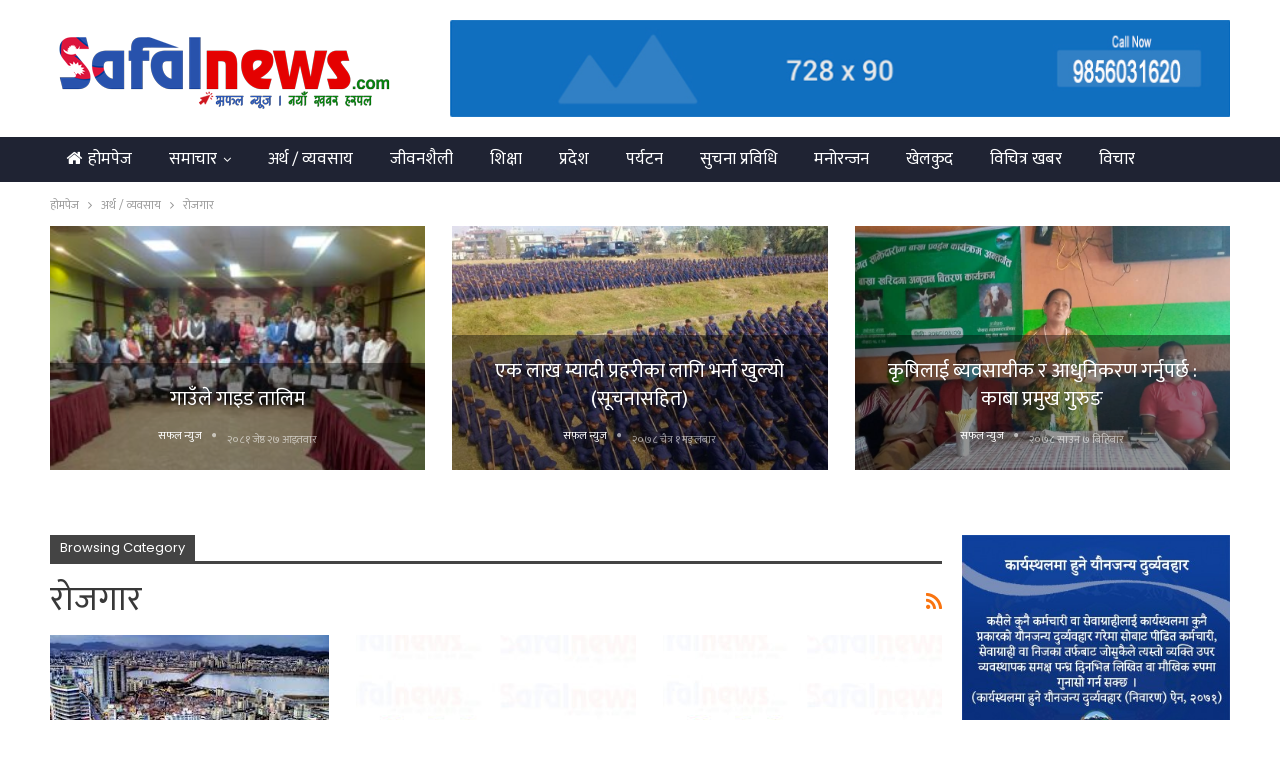

--- FILE ---
content_type: text/html; charset=UTF-8
request_url: https://safalnews.com/content/finance-business/rojgar
body_size: 18844
content:
	<!DOCTYPE html>
		<!--[if IE 8]>
	<html class="ie ie8" lang="en-US"> <![endif]-->
	<!--[if IE 9]>
	<html class="ie ie9" lang="en-US"> <![endif]-->
	<!--[if gt IE 9]><!-->
<html lang="en-US"> <!--<![endif]-->
	<head>
				<meta charset="UTF-8">
		<meta http-equiv="X-UA-Compatible" content="IE=edge">
		<meta name="viewport" content="width=device-width, initial-scale=1.0">
		<link rel="pingback" href="https://safalnews.com/xmlrpc.php"/>

		<!-- Manifest added by SuperPWA - Progressive Web Apps Plugin For WordPress -->
<link rel="manifest" href="/superpwa-manifest.json">
<link rel="prefetch" href="/superpwa-manifest.json">
<meta name="theme-color" content="#D5E0EB">
<meta name="mobile-web-app-capable" content="yes">
<meta name="apple-touch-fullscreen" content="yes">
<meta name="apple-mobile-web-app-title" content="Safalnews- News Portal from Nepal in Nepali.">
<meta name="application-name" content="Safalnews- News Portal from Nepal in Nepali.">
<meta name="apple-mobile-web-app-capable" content="yes">
<meta name="apple-mobile-web-app-status-bar-style" content="default">
<link rel="apple-touch-icon"  href="https://safalnews.com/wp-content/uploads/2020/09/fav.png">
<link rel="apple-touch-icon" sizes="192x192" href="https://safalnews.com/wp-content/uploads/2020/09/fav.png">
<!-- / SuperPWA.com -->
<title>रोजगार &#8211; Safalnews- News Portal from Nepal in Nepali.</title>
<meta name='robots' content='max-image-preview:large' />
	<style>img:is([sizes="auto" i], [sizes^="auto," i]) { contain-intrinsic-size: 3000px 1500px }</style>
	
<!-- Better Open Graph, Schema.org & Twitter Integration -->
<meta property="og:locale" content="en_us"/>
<meta property="og:site_name" content="Safalnews- News Portal from Nepal in Nepali."/>
<meta property="og:url" content="https://safalnews.com/content/finance-business/rojgar"/>
<meta property="og:title" content="Archives"/>
<meta property="og:description" content="News Portal from Nepal, Business news, Bank Credit Profit, Sale, Nepal Tourism Year news, Vehicle loan, sale, Bank, nepal news, online news nepal"/>
<meta property="og:type" content="website"/>
<meta name="twitter:card" content="summary"/>
<meta name="twitter:url" content="https://safalnews.com/content/finance-business/rojgar"/>
<meta name="twitter:title" content="Archives"/>
<meta name="twitter:description" content="News Portal from Nepal, Business news, Bank Credit Profit, Sale, Nepal Tourism Year news, Vehicle loan, sale, Bank, nepal news, online news nepal"/>
<!-- / Better Open Graph, Schema.org & Twitter Integration. -->
<link rel='dns-prefetch' href='//fonts.googleapis.com' />
<script type="text/javascript">
/* <![CDATA[ */
window._wpemojiSettings = {"baseUrl":"https:\/\/s.w.org\/images\/core\/emoji\/16.0.1\/72x72\/","ext":".png","svgUrl":"https:\/\/s.w.org\/images\/core\/emoji\/16.0.1\/svg\/","svgExt":".svg","source":{"concatemoji":"https:\/\/safalnews.com\/wp-includes\/js\/wp-emoji-release.min.js?ver=6.8.3"}};
/*! This file is auto-generated */
!function(s,n){var o,i,e;function c(e){try{var t={supportTests:e,timestamp:(new Date).valueOf()};sessionStorage.setItem(o,JSON.stringify(t))}catch(e){}}function p(e,t,n){e.clearRect(0,0,e.canvas.width,e.canvas.height),e.fillText(t,0,0);var t=new Uint32Array(e.getImageData(0,0,e.canvas.width,e.canvas.height).data),a=(e.clearRect(0,0,e.canvas.width,e.canvas.height),e.fillText(n,0,0),new Uint32Array(e.getImageData(0,0,e.canvas.width,e.canvas.height).data));return t.every(function(e,t){return e===a[t]})}function u(e,t){e.clearRect(0,0,e.canvas.width,e.canvas.height),e.fillText(t,0,0);for(var n=e.getImageData(16,16,1,1),a=0;a<n.data.length;a++)if(0!==n.data[a])return!1;return!0}function f(e,t,n,a){switch(t){case"flag":return n(e,"\ud83c\udff3\ufe0f\u200d\u26a7\ufe0f","\ud83c\udff3\ufe0f\u200b\u26a7\ufe0f")?!1:!n(e,"\ud83c\udde8\ud83c\uddf6","\ud83c\udde8\u200b\ud83c\uddf6")&&!n(e,"\ud83c\udff4\udb40\udc67\udb40\udc62\udb40\udc65\udb40\udc6e\udb40\udc67\udb40\udc7f","\ud83c\udff4\u200b\udb40\udc67\u200b\udb40\udc62\u200b\udb40\udc65\u200b\udb40\udc6e\u200b\udb40\udc67\u200b\udb40\udc7f");case"emoji":return!a(e,"\ud83e\udedf")}return!1}function g(e,t,n,a){var r="undefined"!=typeof WorkerGlobalScope&&self instanceof WorkerGlobalScope?new OffscreenCanvas(300,150):s.createElement("canvas"),o=r.getContext("2d",{willReadFrequently:!0}),i=(o.textBaseline="top",o.font="600 32px Arial",{});return e.forEach(function(e){i[e]=t(o,e,n,a)}),i}function t(e){var t=s.createElement("script");t.src=e,t.defer=!0,s.head.appendChild(t)}"undefined"!=typeof Promise&&(o="wpEmojiSettingsSupports",i=["flag","emoji"],n.supports={everything:!0,everythingExceptFlag:!0},e=new Promise(function(e){s.addEventListener("DOMContentLoaded",e,{once:!0})}),new Promise(function(t){var n=function(){try{var e=JSON.parse(sessionStorage.getItem(o));if("object"==typeof e&&"number"==typeof e.timestamp&&(new Date).valueOf()<e.timestamp+604800&&"object"==typeof e.supportTests)return e.supportTests}catch(e){}return null}();if(!n){if("undefined"!=typeof Worker&&"undefined"!=typeof OffscreenCanvas&&"undefined"!=typeof URL&&URL.createObjectURL&&"undefined"!=typeof Blob)try{var e="postMessage("+g.toString()+"("+[JSON.stringify(i),f.toString(),p.toString(),u.toString()].join(",")+"));",a=new Blob([e],{type:"text/javascript"}),r=new Worker(URL.createObjectURL(a),{name:"wpTestEmojiSupports"});return void(r.onmessage=function(e){c(n=e.data),r.terminate(),t(n)})}catch(e){}c(n=g(i,f,p,u))}t(n)}).then(function(e){for(var t in e)n.supports[t]=e[t],n.supports.everything=n.supports.everything&&n.supports[t],"flag"!==t&&(n.supports.everythingExceptFlag=n.supports.everythingExceptFlag&&n.supports[t]);n.supports.everythingExceptFlag=n.supports.everythingExceptFlag&&!n.supports.flag,n.DOMReady=!1,n.readyCallback=function(){n.DOMReady=!0}}).then(function(){return e}).then(function(){var e;n.supports.everything||(n.readyCallback(),(e=n.source||{}).concatemoji?t(e.concatemoji):e.wpemoji&&e.twemoji&&(t(e.twemoji),t(e.wpemoji)))}))}((window,document),window._wpemojiSettings);
/* ]]> */
</script>
<style id='wp-emoji-styles-inline-css' type='text/css'>

	img.wp-smiley, img.emoji {
		display: inline !important;
		border: none !important;
		box-shadow: none !important;
		height: 1em !important;
		width: 1em !important;
		margin: 0 0.07em !important;
		vertical-align: -0.1em !important;
		background: none !important;
		padding: 0 !important;
	}
</style>
<link rel='stylesheet' id='wp-block-library-css' href='https://safalnews.com/wp-includes/css/dist/block-library/style.min.css?ver=6.8.3' type='text/css' media='all' />
<style id='classic-theme-styles-inline-css' type='text/css'>
/*! This file is auto-generated */
.wp-block-button__link{color:#fff;background-color:#32373c;border-radius:9999px;box-shadow:none;text-decoration:none;padding:calc(.667em + 2px) calc(1.333em + 2px);font-size:1.125em}.wp-block-file__button{background:#32373c;color:#fff;text-decoration:none}
</style>
<style id='global-styles-inline-css' type='text/css'>
:root{--wp--preset--aspect-ratio--square: 1;--wp--preset--aspect-ratio--4-3: 4/3;--wp--preset--aspect-ratio--3-4: 3/4;--wp--preset--aspect-ratio--3-2: 3/2;--wp--preset--aspect-ratio--2-3: 2/3;--wp--preset--aspect-ratio--16-9: 16/9;--wp--preset--aspect-ratio--9-16: 9/16;--wp--preset--color--black: #000000;--wp--preset--color--cyan-bluish-gray: #abb8c3;--wp--preset--color--white: #ffffff;--wp--preset--color--pale-pink: #f78da7;--wp--preset--color--vivid-red: #cf2e2e;--wp--preset--color--luminous-vivid-orange: #ff6900;--wp--preset--color--luminous-vivid-amber: #fcb900;--wp--preset--color--light-green-cyan: #7bdcb5;--wp--preset--color--vivid-green-cyan: #00d084;--wp--preset--color--pale-cyan-blue: #8ed1fc;--wp--preset--color--vivid-cyan-blue: #0693e3;--wp--preset--color--vivid-purple: #9b51e0;--wp--preset--gradient--vivid-cyan-blue-to-vivid-purple: linear-gradient(135deg,rgba(6,147,227,1) 0%,rgb(155,81,224) 100%);--wp--preset--gradient--light-green-cyan-to-vivid-green-cyan: linear-gradient(135deg,rgb(122,220,180) 0%,rgb(0,208,130) 100%);--wp--preset--gradient--luminous-vivid-amber-to-luminous-vivid-orange: linear-gradient(135deg,rgba(252,185,0,1) 0%,rgba(255,105,0,1) 100%);--wp--preset--gradient--luminous-vivid-orange-to-vivid-red: linear-gradient(135deg,rgba(255,105,0,1) 0%,rgb(207,46,46) 100%);--wp--preset--gradient--very-light-gray-to-cyan-bluish-gray: linear-gradient(135deg,rgb(238,238,238) 0%,rgb(169,184,195) 100%);--wp--preset--gradient--cool-to-warm-spectrum: linear-gradient(135deg,rgb(74,234,220) 0%,rgb(151,120,209) 20%,rgb(207,42,186) 40%,rgb(238,44,130) 60%,rgb(251,105,98) 80%,rgb(254,248,76) 100%);--wp--preset--gradient--blush-light-purple: linear-gradient(135deg,rgb(255,206,236) 0%,rgb(152,150,240) 100%);--wp--preset--gradient--blush-bordeaux: linear-gradient(135deg,rgb(254,205,165) 0%,rgb(254,45,45) 50%,rgb(107,0,62) 100%);--wp--preset--gradient--luminous-dusk: linear-gradient(135deg,rgb(255,203,112) 0%,rgb(199,81,192) 50%,rgb(65,88,208) 100%);--wp--preset--gradient--pale-ocean: linear-gradient(135deg,rgb(255,245,203) 0%,rgb(182,227,212) 50%,rgb(51,167,181) 100%);--wp--preset--gradient--electric-grass: linear-gradient(135deg,rgb(202,248,128) 0%,rgb(113,206,126) 100%);--wp--preset--gradient--midnight: linear-gradient(135deg,rgb(2,3,129) 0%,rgb(40,116,252) 100%);--wp--preset--font-size--small: 13px;--wp--preset--font-size--medium: 20px;--wp--preset--font-size--large: 36px;--wp--preset--font-size--x-large: 42px;--wp--preset--spacing--20: 0.44rem;--wp--preset--spacing--30: 0.67rem;--wp--preset--spacing--40: 1rem;--wp--preset--spacing--50: 1.5rem;--wp--preset--spacing--60: 2.25rem;--wp--preset--spacing--70: 3.38rem;--wp--preset--spacing--80: 5.06rem;--wp--preset--shadow--natural: 6px 6px 9px rgba(0, 0, 0, 0.2);--wp--preset--shadow--deep: 12px 12px 50px rgba(0, 0, 0, 0.4);--wp--preset--shadow--sharp: 6px 6px 0px rgba(0, 0, 0, 0.2);--wp--preset--shadow--outlined: 6px 6px 0px -3px rgba(255, 255, 255, 1), 6px 6px rgba(0, 0, 0, 1);--wp--preset--shadow--crisp: 6px 6px 0px rgba(0, 0, 0, 1);}:where(.is-layout-flex){gap: 0.5em;}:where(.is-layout-grid){gap: 0.5em;}body .is-layout-flex{display: flex;}.is-layout-flex{flex-wrap: wrap;align-items: center;}.is-layout-flex > :is(*, div){margin: 0;}body .is-layout-grid{display: grid;}.is-layout-grid > :is(*, div){margin: 0;}:where(.wp-block-columns.is-layout-flex){gap: 2em;}:where(.wp-block-columns.is-layout-grid){gap: 2em;}:where(.wp-block-post-template.is-layout-flex){gap: 1.25em;}:where(.wp-block-post-template.is-layout-grid){gap: 1.25em;}.has-black-color{color: var(--wp--preset--color--black) !important;}.has-cyan-bluish-gray-color{color: var(--wp--preset--color--cyan-bluish-gray) !important;}.has-white-color{color: var(--wp--preset--color--white) !important;}.has-pale-pink-color{color: var(--wp--preset--color--pale-pink) !important;}.has-vivid-red-color{color: var(--wp--preset--color--vivid-red) !important;}.has-luminous-vivid-orange-color{color: var(--wp--preset--color--luminous-vivid-orange) !important;}.has-luminous-vivid-amber-color{color: var(--wp--preset--color--luminous-vivid-amber) !important;}.has-light-green-cyan-color{color: var(--wp--preset--color--light-green-cyan) !important;}.has-vivid-green-cyan-color{color: var(--wp--preset--color--vivid-green-cyan) !important;}.has-pale-cyan-blue-color{color: var(--wp--preset--color--pale-cyan-blue) !important;}.has-vivid-cyan-blue-color{color: var(--wp--preset--color--vivid-cyan-blue) !important;}.has-vivid-purple-color{color: var(--wp--preset--color--vivid-purple) !important;}.has-black-background-color{background-color: var(--wp--preset--color--black) !important;}.has-cyan-bluish-gray-background-color{background-color: var(--wp--preset--color--cyan-bluish-gray) !important;}.has-white-background-color{background-color: var(--wp--preset--color--white) !important;}.has-pale-pink-background-color{background-color: var(--wp--preset--color--pale-pink) !important;}.has-vivid-red-background-color{background-color: var(--wp--preset--color--vivid-red) !important;}.has-luminous-vivid-orange-background-color{background-color: var(--wp--preset--color--luminous-vivid-orange) !important;}.has-luminous-vivid-amber-background-color{background-color: var(--wp--preset--color--luminous-vivid-amber) !important;}.has-light-green-cyan-background-color{background-color: var(--wp--preset--color--light-green-cyan) !important;}.has-vivid-green-cyan-background-color{background-color: var(--wp--preset--color--vivid-green-cyan) !important;}.has-pale-cyan-blue-background-color{background-color: var(--wp--preset--color--pale-cyan-blue) !important;}.has-vivid-cyan-blue-background-color{background-color: var(--wp--preset--color--vivid-cyan-blue) !important;}.has-vivid-purple-background-color{background-color: var(--wp--preset--color--vivid-purple) !important;}.has-black-border-color{border-color: var(--wp--preset--color--black) !important;}.has-cyan-bluish-gray-border-color{border-color: var(--wp--preset--color--cyan-bluish-gray) !important;}.has-white-border-color{border-color: var(--wp--preset--color--white) !important;}.has-pale-pink-border-color{border-color: var(--wp--preset--color--pale-pink) !important;}.has-vivid-red-border-color{border-color: var(--wp--preset--color--vivid-red) !important;}.has-luminous-vivid-orange-border-color{border-color: var(--wp--preset--color--luminous-vivid-orange) !important;}.has-luminous-vivid-amber-border-color{border-color: var(--wp--preset--color--luminous-vivid-amber) !important;}.has-light-green-cyan-border-color{border-color: var(--wp--preset--color--light-green-cyan) !important;}.has-vivid-green-cyan-border-color{border-color: var(--wp--preset--color--vivid-green-cyan) !important;}.has-pale-cyan-blue-border-color{border-color: var(--wp--preset--color--pale-cyan-blue) !important;}.has-vivid-cyan-blue-border-color{border-color: var(--wp--preset--color--vivid-cyan-blue) !important;}.has-vivid-purple-border-color{border-color: var(--wp--preset--color--vivid-purple) !important;}.has-vivid-cyan-blue-to-vivid-purple-gradient-background{background: var(--wp--preset--gradient--vivid-cyan-blue-to-vivid-purple) !important;}.has-light-green-cyan-to-vivid-green-cyan-gradient-background{background: var(--wp--preset--gradient--light-green-cyan-to-vivid-green-cyan) !important;}.has-luminous-vivid-amber-to-luminous-vivid-orange-gradient-background{background: var(--wp--preset--gradient--luminous-vivid-amber-to-luminous-vivid-orange) !important;}.has-luminous-vivid-orange-to-vivid-red-gradient-background{background: var(--wp--preset--gradient--luminous-vivid-orange-to-vivid-red) !important;}.has-very-light-gray-to-cyan-bluish-gray-gradient-background{background: var(--wp--preset--gradient--very-light-gray-to-cyan-bluish-gray) !important;}.has-cool-to-warm-spectrum-gradient-background{background: var(--wp--preset--gradient--cool-to-warm-spectrum) !important;}.has-blush-light-purple-gradient-background{background: var(--wp--preset--gradient--blush-light-purple) !important;}.has-blush-bordeaux-gradient-background{background: var(--wp--preset--gradient--blush-bordeaux) !important;}.has-luminous-dusk-gradient-background{background: var(--wp--preset--gradient--luminous-dusk) !important;}.has-pale-ocean-gradient-background{background: var(--wp--preset--gradient--pale-ocean) !important;}.has-electric-grass-gradient-background{background: var(--wp--preset--gradient--electric-grass) !important;}.has-midnight-gradient-background{background: var(--wp--preset--gradient--midnight) !important;}.has-small-font-size{font-size: var(--wp--preset--font-size--small) !important;}.has-medium-font-size{font-size: var(--wp--preset--font-size--medium) !important;}.has-large-font-size{font-size: var(--wp--preset--font-size--large) !important;}.has-x-large-font-size{font-size: var(--wp--preset--font-size--x-large) !important;}
:where(.wp-block-post-template.is-layout-flex){gap: 1.25em;}:where(.wp-block-post-template.is-layout-grid){gap: 1.25em;}
:where(.wp-block-columns.is-layout-flex){gap: 2em;}:where(.wp-block-columns.is-layout-grid){gap: 2em;}
:root :where(.wp-block-pullquote){font-size: 1.5em;line-height: 1.6;}
</style>
<link rel='stylesheet' id='better-framework-main-fonts-css' href='https://fonts.googleapis.com/css?family=Open+Sans:400%7CPoppins:400,600,500&#038;display=swap' type='text/css' media='all' />
<link rel='stylesheet' id='better-framework-font-1-css' href='https://fonts.googleapis.com/css?family=Mukta:400,600,500&#038;subset=devanagari&#038;display=swap' type='text/css' media='all' />
<script type="text/javascript" src="https://safalnews.com/wp-includes/js/jquery/jquery.min.js?ver=3.7.1" id="jquery-core-js"></script>
<script type="text/javascript" src="https://safalnews.com/wp-includes/js/jquery/jquery-migrate.min.js?ver=3.4.1" id="jquery-migrate-js"></script>
<!--[if lt IE 9]>
<script type="text/javascript" src="https://safalnews.com/wp-content/themes/safal-2024/includes/libs/better-framework/assets/js/html5shiv.min.js?ver=3.15.0" id="bf-html5shiv-js"></script>
<![endif]-->
<!--[if lt IE 9]>
<script type="text/javascript" src="https://safalnews.com/wp-content/themes/safal-2024/includes/libs/better-framework/assets/js/respond.min.js?ver=3.15.0" id="bf-respond-js"></script>
<![endif]-->
<script></script><link rel="https://api.w.org/" href="https://safalnews.com/wp-json/" /><link rel="alternate" title="JSON" type="application/json" href="https://safalnews.com/wp-json/wp/v2/categories/36" /><link rel="EditURI" type="application/rsd+xml" title="RSD" href="https://safalnews.com/xmlrpc.php?rsd" />

<meta property="fb:app_id" content="209659055873471"><meta name="generator" content="Powered by WPBakery Page Builder - drag and drop page builder for WordPress."/>
<script type="application/ld+json">{
    "@context": "http://schema.org/",
    "@type": "Organization",
    "@id": "#organization",
    "logo": {
        "@type": "ImageObject",
        "url": "https://safalnews.com/wp-content/uploads/2020/09/safal-logo-web.png"
    },
    "url": "https://safalnews.com/",
    "name": "Safalnews- News Portal from Nepal in Nepali.",
    "description": "News Portal from Nepal, Business news, Bank Credit Profit, Sale, Nepal Tourism Year news, Vehicle loan, sale, Bank, nepal news, online news nepal"
}</script>
<script type="application/ld+json">{
    "@context": "http://schema.org/",
    "@type": "WebSite",
    "name": "Safalnews- News Portal from Nepal in Nepali.",
    "alternateName": "News Portal from Nepal, Business news, Bank Credit Profit, Sale, Nepal Tourism Year news, Vehicle loan, sale, Bank, nepal news, online news nepal",
    "url": "https://safalnews.com/"
}</script>
<link data-minify="1" rel='stylesheet' id='bf-minifed-css-1' href='https://safalnews.com/wp-content/cache/background-css/safalnews.com/wp-content/cache/min/1/wp-content/bs-booster-cache/34eeda76f85c4e680583dde87f2ba653.css?ver=1761929107&wpr_t=1764168988' type='text/css' media='all' />
<link data-minify="1" rel='stylesheet' id='7.11.0-1760108288' href='https://safalnews.com/wp-content/cache/min/1/wp-content/bs-booster-cache/42ea8d1300cc71fd8284e9b3bc2aeb2d.css?ver=1761929107' type='text/css' media='all' />
<link rel="icon" href="https://safalnews.com/wp-content/uploads/2020/09/fav-150x150.png" sizes="32x32" />
<link rel="icon" href="https://safalnews.com/wp-content/uploads/2020/09/fav.png" sizes="192x192" />
<meta name="msapplication-TileImage" content="https://safalnews.com/wp-content/uploads/2020/09/fav.png" />

<!-- BetterFramework Head Inline CSS -->
<style>
.site-header.header-style-2 .main-menu-wrapper .main-menu-inner {
    height: 45px!important;
}
.site-header.header-style-2.header-style-2 .main-menu>li>a {
    line-height: 45px;
}
.site-header.header-style-2 .main-menu.menu {
    height: 67px;
}
body, body.boxed {
    background-color: #FFF;
}

.post-template-14 .single-post-title {
    text-align: left;
}
.archive-title, .bs-listing, .bs-shortcode, .bs-vc-block, .bs-vc-content .better-studio-shortcode, .widget, body.archive .content-column .listing, body.search .content-column .listing {
    background: #fff;
    padding: 0px;
    box-shadow: none;
    border: none;
}
#main-news-tala .listing-item-grid-1 .title {
    font-family: mukta;
    font-weight: 400;
    line-height: 40px;
    font-size: 35px;
    text-align: center;
    text-transform: none;
    color: #525252;
}
    
}
#main-news-tala .listing-item-grid-1 .column-1 {
    width: 65%;
    float: left;
    padding-right: 5px;
}
#main-news-tala .listing-item-grid-1 .column-2 {
    width: 35%;
    float: left;
    padding-right: 5px;
}

.main-news-with-photo .title {
    font-family: 'Mukta';
    font-weight: 600;
    line-height: 74px;
    font-size: 65px;
    text-align: center;
    text-transform: none;
    color: #525252;
    padding-bottom:10px;
    }
.main-news-with-photo .post-subtitle {
    font-size: 30px;
    text-align: center;
    line-height: 40px;
}
.main-news-with-photo .featured {
    position: relative;
    line-height: 0;
    margin-top: 13px;
    max-height:465px;
    overflow: hidden;
    border-radius:5px;
}
#main-news-text .listing-item-text-2 .title {
    font-family: mukta;
    font-weight: 600;
    line-height: 55px;
    font-size: 52px;
    text-align: center;
    text-transform: capitalize;
    color: #d63131;
}
#samachar_big .listing-item-blog-3>.item-inner>.title{
    font-family: mukta,sans-serif;
    font-weight: 500;
    line-height: 40px;
    font-size: 32px;
    text-align: inherit;
    text-transform: none;
    color: rgba(0,0,0,.7);
}
#samachar_big .listing-blog-3 .post-summary {
    font-family: open sans;
    font-weight: 400;
    line-height: 30px;
    font-size: 18px;
    text-align: justify;
    text-transform: initial;
    color: rgba(0,0,0,.7);
}
#khelkud-home .title {
    font-family: 'Mukta';
    font-weight: 100;
    line-height: 21px;
    font-size: 18px;
    text-align: inherit;
    text-transform: none;
    color: #525252;
}
#samachar_big .listing-item-blog-3 .featured .img-holder {
    width: 490px;
    margin: 0;
    border-radius:5px;
}
#samachar_big .post-meta, .post-meta a {
    font-family: 'Mukta';
    font-weight: 400;
    font-size: 14px;
    text-transform: none;
    color: #a3a3a3;
    text-align: right;
}
#main-news-thumb .listing-item-grid-1 .title {
    font-family: 'Mukta';
    font-weight: 500;
    line-height: 24px;
    font-size: 20px;
    text-align: inherit;
    text-transform: none;
    color: #525252;
}

#pradesh-news .section-heading.sh-t3>.other-link .h-text {
    padding: 4px 10px 4px 10px;
    background-color: #1e73be;
    font-weight: bold;
    border-radius: 8px;
    margin-left: 3px;
    color:#fff !important;
}
#pradesh-news .section-heading.sh-t3>.other-link .h-text:hover {
    background-color: #bd0b0b;
 }

 .post-template-14 .post-header-inner {
    position: relative;
    overflow: hidden;
    padding: 0;
    margin: 0 0 0px;
    margin-bottom: 10px;
}
.single-post-share.top-share {
     margin-bottom: 0px;
}
.post-meta.single-post-meta, .post-meta.single-post-meta a {
    color: #3a3a3a;
    margin-top: 15px;
}
.post-related {
    background: #fff;
    padding: 5px;
    box-shadow: none;
    border: 0px solid rgba(0,0,0,.12);
}


.post-meta.single-post-meta, .post-meta.single-post-meta a {
        font-size: 20px;
}
.post-meta.single-post-meta img {
    width: 50px;
    height: 50px;
}

.listing-item-grid-2 {
    margin-bottom: 42px;
    border-bottom: 2px solid #eee;
    padding-bottom: 40px;
}
.nepdate {
    padding-left: 20px;
    font-size: 17px;
    color: #a50300;
    font-weight: 500;
}

.post-meta.single-post-meta .post-author-name {
        max-width: 200px;
    }
    
.boxed .bs-vc-content>.vc_row>.bs-vc-wrapper, body.boxed .content-wrap {
    padding-left: 0;
    padding-right: 0;
}
/* responsive phone */ @media(max-width: 767px){#main-news-text .title a {
    color: inherit;
    font-size: 44px;
    line-height: 28px;
    
}
.post-template-14 .single-post-title {
    text-align: left;
    font-size:32px;
} 
.main-wrap {
    background-color: #FFF;
}
#meta-safal {
      max-width: 100%;
      float:left;
 }
 #safal-share{
     max-width:100%;
     float:left;
    
 }
 .rh-cover {
       width: 65%;
 }
 
 .election-day-count {
    font-size: 22px;
    padding: 7px 11px;
    border-radius: 5px;
 }

#countdown {
    padding: 0 10px;
    border-radius: 5px;
    margin: 0 0px;
    font-size: 23px;
 }

.main-news-with-photo .title {
    font-weight: 600;
    line-height: 35px;
    font-size: 26px;
    padding-bottom: 0px;
}

#samachar_big .featured {
        width: 100% !important;
        border-radius: 10px;
        overflow: hidden !important;
    }}

</style>
<!-- /BetterFramework Head Inline CSS-->
		<style type="text/css" id="wp-custom-css">
			.woo-sctr-shortcode-wrap {
    padding: 10px 0;
    display: inline-flex;
    background: #e7f1f7;
    border-radius: 10px;
}		</style>
		<style>@media (min-width: 768px) and (max-width:1280px){

.only-mobile-ads {
    display: none !IMPORTANT;
}
   
}</style><noscript><style> .wpb_animate_when_almost_visible { opacity: 1; }</style></noscript><noscript><style id="rocket-lazyload-nojs-css">.rll-youtube-player, [data-lazy-src]{display:none !important;}</style></noscript>	<style id="wpr-lazyload-bg-container"></style><style id="wpr-lazyload-bg-exclusion"></style>
<noscript>
<style id="wpr-lazyload-bg-nostyle">div.pp_default .pp_loaderIcon{--wpr-bg-85fab0f5-67b7-44c4-8838-f3d40b0293db: url('https://safalnews.com/wp-content/themes/safal-2024/includes/libs/better-framework/assets/img/pretty-photo-loader.gif');}</style>
</noscript>
<script type="application/javascript">const rocket_pairs = [{"selector":"div.pp_default .pp_loaderIcon","style":"div.pp_default .pp_loaderIcon{--wpr-bg-85fab0f5-67b7-44c4-8838-f3d40b0293db: url('https:\/\/safalnews.com\/wp-content\/themes\/safal-2024\/includes\/libs\/better-framework\/assets\/img\/pretty-photo-loader.gif');}","hash":"85fab0f5-67b7-44c4-8838-f3d40b0293db","url":"https:\/\/safalnews.com\/wp-content\/themes\/safal-2024\/includes\/libs\/better-framework\/assets\/img\/pretty-photo-loader.gif"}]; const rocket_excluded_pairs = [];</script><meta name="generator" content="WP Rocket 3.17.3.1" data-wpr-features="wpr_lazyload_css_bg_img wpr_minify_js wpr_lazyload_images wpr_minify_css" /></head>

<body class="archive category category-rojgar category-36 wp-theme-safal-2024 bs-theme bs-publisher bs-publisher-brilliance active-light-box ltr close-rh page-layout-2-col page-layout-2-col-right boxed main-menu-sticky main-menu-out-full-width single-prim-cat-36 single-cat-36  bs-hide-ha wpb-js-composer js-comp-ver-8.1 vc_responsive bs-ll-a" dir="ltr">
	<header data-rocket-location-hash="64e6dae83ff38b83442643bbfdf33315" id="header" class="site-header header-style-2 full-width" itemscope="itemscope" itemtype="https://schema.org/WPHeader">

				<div data-rocket-location-hash="7754815016fe58cf68b1aaeadad52f03" class="header-inner">
			<div data-rocket-location-hash="4700b722ca66a805c4f6ff414fefda47" class="content-wrap">
				<div class="container">
					<div class="row">
						<div class="row-height">
							<div class="logo-col col-xs-4">
								<div class="col-inside">
									<div id="site-branding" class="site-branding">
	<p  id="site-title" class="logo h1 img-logo">
	<a href="https://safalnews.com/" itemprop="url" rel="home">
					<img id="site-logo" src="data:image/svg+xml,%3Csvg%20xmlns='http://www.w3.org/2000/svg'%20viewBox='0%200%200%200'%3E%3C/svg%3E"
			     alt="सफल न्युज "  data-lazy-src="https://safalnews.com/wp-content/uploads/2020/09/safal-logo-web.png" /><noscript><img id="site-logo" src="https://safalnews.com/wp-content/uploads/2020/09/safal-logo-web.png"
			     alt="सफल न्युज "  /></noscript>

			<span class="site-title">सफल न्युज  - News Portal from Nepal, Business news, Bank Credit Profit, Sale, Nepal Tourism Year news, Vehicle loan, sale, Bank, nepal news, online news nepal</span>
				</a>
</p>
</div><!-- .site-branding -->
        							
								</div>
							</div>
															<div class="sidebar-col col-xs-8">
									<div class="col-inside">
										<aside id="sidebar" class="sidebar" role="complementary" itemscope="itemscope" itemtype="https://schema.org/WPSideBar">
											<div class="spl spl-clearfix spl-loc-header_aside_logo spl-align-right spl-column-1"><div id="spl-323-1470293986" class="spl-container spl-type-image " itemscope="" itemtype="https://schema.org/WPAdBlock" data-adid="323" data-type="image"><img class="spl-image" src="data:image/svg+xml,%3Csvg%20xmlns='http://www.w3.org/2000/svg'%20viewBox='0%200%200%200'%3E%3C/svg%3E" alt="Ads Here" data-lazy-src="https://safalnews.com/wp-content/uploads/2020/09/adv-here.jpg" /><noscript><img class="spl-image" src="https://safalnews.com/wp-content/uploads/2020/09/adv-here.jpg" alt="Ads Here" /></noscript></div></div>										</aside>
									</div>
								</div>
														</div>
					</div>
				</div>
			</div>
		</div>

		<div data-rocket-location-hash="40e58726b6fb07ec2e7ac7a350779629" id="menu-main" class="menu main-menu-wrapper" role="navigation" itemscope="itemscope" itemtype="https://schema.org/SiteNavigationElement">
	<div data-rocket-location-hash="a1f4d58db8e79ad54e13f4d9ffb4bc2e" class="main-menu-inner">
		<div data-rocket-location-hash="442d8abc5266c6c742900276bacb6c4a" class="content-wrap">
			<div class="container">

				<nav class="main-menu-container">
					<ul id="main-navigation" class="main-menu menu bsm-pure clearfix">
						<li id="menu-item-10" class="menu-have-icon menu-icon-type-fontawesome menu-item menu-item-type-custom menu-item-object-custom menu-item-home better-anim-fade menu-item-10"><a href="https://safalnews.com"><i class="bf-icon  fa fa-home"></i>होमपेज</a></li>
<li id="menu-item-17" class="menu-item menu-item-type-taxonomy menu-item-object-category menu-item-has-children menu-term-21 better-anim-fade menu-item-17"><a href="https://safalnews.com/content/news">समाचार</a>
<ul class="sub-menu">
	<li id="menu-item-22" class="menu-item menu-item-type-taxonomy menu-item-object-category menu-term-5 better-anim-fade menu-item-22"><a href="https://safalnews.com/content/international">अन्तर्राष्ट्रिय</a></li>
	<li id="menu-item-1471" class="menu-item menu-item-type-taxonomy menu-item-object-category menu-term-18 better-anim-fade menu-item-1471"><a href="https://safalnews.com/content/interview">बहस</a></li>
</ul>
</li>
<li id="menu-item-11" class="menu-item menu-item-type-taxonomy menu-item-object-category current-category-ancestor menu-term-7 better-anim-fade menu-item-11"><a href="https://safalnews.com/content/finance-business">अर्थ / व्यवसाय</a></li>
<li id="menu-item-9364" class="menu-item menu-item-type-post_type menu-item-object-page better-anim-fade menu-item-9364"><a href="https://safalnews.com/life-style">जीवनशैली</a></li>
<li id="menu-item-16" class="menu-item menu-item-type-taxonomy menu-item-object-category menu-term-20 better-anim-fade menu-item-16"><a href="https://safalnews.com/content/education">शिक्षा</a></li>
<li id="menu-item-14" class="menu-item menu-item-type-taxonomy menu-item-object-category menu-term-10 better-anim-fade menu-item-14"><a href="https://safalnews.com/content/province">प्रदेश</a></li>
<li id="menu-item-13" class="menu-item menu-item-type-taxonomy menu-item-object-category menu-term-9 better-anim-fade menu-item-13"><a href="https://safalnews.com/content/tourism">पर्यटन</a></li>
<li id="menu-item-24" class="menu-item menu-item-type-taxonomy menu-item-object-category menu-term-26 better-anim-fade menu-item-24"><a href="https://safalnews.com/content/information-technology">सुचना प्रविधि</a></li>
<li id="menu-item-15" class="menu-item menu-item-type-taxonomy menu-item-object-category menu-term-19 better-anim-fade menu-item-15"><a href="https://safalnews.com/content/entertainment">मनोरन्जन</a></li>
<li id="menu-item-770" class="menu-item menu-item-type-taxonomy menu-item-object-category menu-term-45 better-anim-fade menu-item-770"><a href="https://safalnews.com/content/sports">खेलकुद</a></li>
<li id="menu-item-1472" class="menu-item menu-item-type-taxonomy menu-item-object-category menu-term-30 better-anim-fade menu-item-1472"><a href="https://safalnews.com/content/bichitra-khabar">विचित्र खबर</a></li>
<li id="menu-item-15562" class="menu-item menu-item-type-taxonomy menu-item-object-category menu-term-29 better-anim-fade menu-item-15562"><a href="https://safalnews.com/content/opinion">विचार</a></li>
<li id="menu-item-25" class="menu-item menu-item-type-taxonomy menu-item-object-category menu-term-2 better-anim-fade menu-item-25"><a href="https://safalnews.com/content/english">English</a></li>
					</ul><!-- #main-navigation -->
									</nav><!-- .main-menu-container -->

			</div>
		</div>
	</div>
</div><!-- .menu -->
	</header><!-- .header -->
	<div data-rocket-location-hash="d97cd8e68f5e457ffef15b9d7c77e27d" class="rh-header clearfix light deferred-block-exclude">
		<div data-rocket-location-hash="98728663437fe351fa5071caf2cedc76" class="rh-container clearfix">

			<div data-rocket-location-hash="1086d80be74c241e195907c4f65a87f5" class="menu-container close">
				<span class="menu-handler"><span class="lines"></span></span>
			</div><!-- .menu-container -->

			<div data-rocket-location-hash="e54a6974060da9c5627ee1e6fdf42b8d" class="logo-container rh-img-logo">
				<a href="https://safalnews.com/" itemprop="url" rel="home">
											<img src="data:image/svg+xml,%3Csvg%20xmlns='http://www.w3.org/2000/svg'%20viewBox='0%200%200%200'%3E%3C/svg%3E"
						     alt="Safalnews- News Portal from Nepal in Nepali."  data-lazy-src="https://safalnews.com/wp-content/uploads/2020/09/safal-logo-web.png" /><noscript><img src="https://safalnews.com/wp-content/uploads/2020/09/safal-logo-web.png"
						     alt="Safalnews- News Portal from Nepal in Nepali."  /></noscript>				</a>
			</div><!-- .logo-container -->
		</div><!-- .rh-container -->
	</div><!-- .rh-header -->
		<div data-rocket-location-hash="391ba893f7e243ab4a1c1fbecbecc334" class="main-wrap content-main-wrap">
		<nav role="navigation" aria-label="Breadcrumbs" class="bf-breadcrumb clearfix bc-top-style bc-before-slider-style-5"><div data-rocket-location-hash="e5118344d5c2c21668d7e9cf5971ccbf" class="content-wrap"><div class="container bf-breadcrumb-container"><ul class="bf-breadcrumb-items" itemscope itemtype="http://schema.org/BreadcrumbList"><meta name="numberOfItems" content="3" /><meta name="itemListOrder" content="Ascending" /><li itemprop="itemListElement" itemscope itemtype="http://schema.org/ListItem" class="bf-breadcrumb-item bf-breadcrumb-begin"><a itemprop="item" href="https://safalnews.com" rel="home"><span itemprop="name">होमपेज</span></a><meta itemprop="position" content="1" /></li><li itemprop="itemListElement" itemscope itemtype="http://schema.org/ListItem" class="bf-breadcrumb-item"><a itemprop="item" href="https://safalnews.com/content/finance-business" ><span itemprop="name">अर्थ / व्यवसाय</span></a><meta itemprop="position" content="2" /></li><li itemprop="itemListElement" itemscope itemtype="http://schema.org/ListItem" class="bf-breadcrumb-item bf-breadcrumb-end"><span itemprop="name">रोजगार</span><meta itemprop="item" content="https://safalnews.com/content/finance-business/rojgar"/><meta itemprop="position" content="3" /></li></ul></div></div></nav><div data-rocket-location-hash="5549cd6fb3a30f111ec630027ef192f7" class="container adcontainer"><div data-rocket-location-hash="659261bf4b81ca66b67436fb5a065909" class="spl spl-clearfix spl-after-header spl-loc-header_after spl-align-center spl-column-1"></div></div><div data-rocket-location-hash="cddbd4fe758fd20f9b7547a719b39372" class="content-wrap">
	<div data-rocket-location-hash="aa1cc0d966eed42746865a5bbd3a03e0" class="slider-container clearfix slider-type-custom-blocks slider-bc-before slider-style-5-container slider-overlay-simple">
	<div class="content-wrap">
	<div class="container">
	<div class="row">
	<div class="col-sm-12">
		<div class="listing listing-modern-grid listing-modern-grid-3 clearfix slider-overlay-simple columns-3">
			<article class="post-49637 type-post format-standard has-post-thumbnail  listing-item-1 listing-item listing-mg-item listing-mg-3-item main-term-24">
	<div class="item-content">
		<a  title="गाउँले गाइड तालिम" data-src="https://safalnews.com/wp-content/uploads/2024/06/vitof-talim-300x225.jpg"				class="img-cont" href="https://safalnews.com/2024/06/49637"></a>
				<div class="content-container">
			<h2 class="title">			<a href="https://safalnews.com/2024/06/49637" class="post-title post-url">
				गाउँले गाइड तालिम			</a>
			</h2>		<div class="post-meta">

							<a href="https://safalnews.com/author/aakraj"
				   title="लेखकबाट थप"
				   class="post-author-a">
					<i class="post-author author">
						सफल न्युज					</i>
				</a>
							<span class="time"><time class="post-published updated"
				                         datetime="2024-06-09T16:18:59+05:45">२०८१ जेष्ठ २७ आइतवार</time></span>
						</div>
				</div>
	</div>
	</article >
	<article class="post-30648 type-post format-standard has-post-thumbnail  listing-item-2 listing-item listing-mg-item listing-mg-3-item main-term-28">
	<div class="item-content">
		<a  title="एक लाख म्यादी प्रहरीका लागि भर्ना खुल्यो (सूचनासहित)" data-src="https://safalnews.com/wp-content/uploads/2022/03/Myadi-police-1.jpg"				class="img-cont" href="https://safalnews.com/2022/03/30648"></a>
				<div class="content-container">
			<h2 class="title">			<a href="https://safalnews.com/2022/03/30648" class="post-title post-url">
				एक लाख म्यादी प्रहरीका लागि भर्ना खुल्यो (सूचनासहित)			</a>
			</h2>		<div class="post-meta">

							<a href="https://safalnews.com/author/deepak"
				   title="लेखकबाट थप"
				   class="post-author-a">
					<i class="post-author author">
						सफल न्युज					</i>
				</a>
							<span class="time"><time class="post-published updated"
				                         datetime="2022-03-15T20:36:16+05:45">२०७८ चैत्र १ मङ्लबार</time></span>
						</div>
				</div>
	</div>
	</article >
	<article class="post-15933 type-post format-standard has-post-thumbnail  listing-item-3 listing-item listing-mg-item listing-mg-3-item main-term-23">
	<div class="item-content">
		<a  title="कृषिलाई ब्यवसायीक र आधुनिकरण गर्नुपर्छ : काबा प्रमुख गुरुङ" data-src="https://safalnews.com/wp-content/uploads/2021/07/222889698_2602801716693670_484496755106822093_n.jpg"				class="img-cont" href="https://safalnews.com/2021/07/15933"></a>
				<div class="content-container">
			<h2 class="title">			<a href="https://safalnews.com/2021/07/15933" class="post-title post-url">
				कृषिलाई ब्यवसायीक र आधुनिकरण गर्नुपर्छ : काबा प्रमुख गुरुङ			</a>
			</h2>		<div class="post-meta">

							<a href="https://safalnews.com/author/aakraj"
				   title="लेखकबाट थप"
				   class="post-author-a">
					<i class="post-author author">
						सफल न्युज					</i>
				</a>
							<span class="time"><time class="post-published updated"
				                         datetime="2021-07-22T20:11:01+05:45">२०७८ साउन ७ बिहिबार</time></span>
						</div>
				</div>
	</div>
	</article >
	</div>
	</div>
	</div>
	</div>
	</div>
		</div>	<main data-rocket-location-hash="dd6f3b9b0d0691c34bc19fc57670607f" id="content" class="content-container">

		<div class="container layout-2-col layout-2-col-1 layout-right-sidebar layout-bc-before">
			<div class="row main-section">
										<div class="col-sm-8 content-column">
								<section class="archive-title category-title with-actions without-terms">
		<div class="pre-title"><span>Browsing Category</span></div>

					<div class="actions-container">
				<a class="rss-link" href="https://safalnews.com/content/finance-business/rojgar/feed"><i class="fa fa-rss"></i></a>
			</div>
		
		<h1 class="page-heading"><span class="h-title">रोजगार</span></h1>
		
			</section>
	<div class="listing listing-grid listing-grid-1 clearfix columns-3">
		<article class="post-10825 type-post format-standard has-post-thumbnail   listing-item listing-item-grid listing-item-grid-1 main-term-24">
	<div class="item-inner">
					<div class="featured clearfix">
								<a  title="कोरियाका लागि ५४ सय जनाको कोटा निर्धारण" data-src="https://safalnews.com/wp-content/uploads/2021/04/download-1.jpg"						class="img-holder" href="https://safalnews.com/2021/04/10825"></a>

							</div>
		<h2 class="title">		<a href="https://safalnews.com/2021/04/10825" class="post-title post-url">
			कोरियाका लागि ५४ सय जनाको कोटा निर्धारण		</a>
		</h2>	</div>
	</article >
	<article class="post-8526 type-post format-standard has-post-thumbnail   listing-item listing-item-grid listing-item-grid-1 main-term-36">
	<div class="item-inner">
					<div class="featured clearfix">
								<a  title="कोरियामा काम गर्ने नेपालीलाई कम्पनी परिवर्तन गर्न सहज हुँदै" data-src="https://safalnews.com/wp-content/uploads/2020/09/safal-default-357x210.jpg" data-bs-srcset="{&quot;baseurl&quot;:&quot;https:\/\/safalnews.com\/wp-content\/uploads\/2020\/09\/&quot;,&quot;sizes&quot;:{&quot;210&quot;:&quot;safal-default-210x136.jpg&quot;,&quot;279&quot;:&quot;safal-default-279x220.jpg&quot;,&quot;357&quot;:&quot;safal-default-357x210.jpg&quot;,&quot;750&quot;:&quot;safal-default-750x430.jpg&quot;,&quot;950&quot;:&quot;safal-default.jpg&quot;}}"						class="img-holder" href="https://safalnews.com/2021/03/8526"></a>

							</div>
		<h2 class="title">		<a href="https://safalnews.com/2021/03/8526" class="post-title post-url">
			कोरियामा काम गर्ने नेपालीलाई कम्पनी परिवर्तन गर्न सहज हुँदै		</a>
		</h2>	</div>
	</article >
	<article class="post-8522 type-post format-standard has-post-thumbnail   listing-item listing-item-grid listing-item-grid-1 main-term-36">
	<div class="item-inner">
					<div class="featured clearfix">
								<a  title="युवालाई रोजगार सम्मेलन गरिँदै" data-src="https://safalnews.com/wp-content/uploads/2020/09/safal-default-357x210.jpg" data-bs-srcset="{&quot;baseurl&quot;:&quot;https:\/\/safalnews.com\/wp-content\/uploads\/2020\/09\/&quot;,&quot;sizes&quot;:{&quot;210&quot;:&quot;safal-default-210x136.jpg&quot;,&quot;279&quot;:&quot;safal-default-279x220.jpg&quot;,&quot;357&quot;:&quot;safal-default-357x210.jpg&quot;,&quot;750&quot;:&quot;safal-default-750x430.jpg&quot;,&quot;950&quot;:&quot;safal-default.jpg&quot;}}"						class="img-holder" href="https://safalnews.com/2021/03/8522"></a>

							</div>
		<h2 class="title">		<a href="https://safalnews.com/2021/03/8522" class="post-title post-url">
			युवालाई रोजगार सम्मेलन गरिँदै		</a>
		</h2>	</div>
	</article >
	<article class="post-8306 type-post format-standard has-post-thumbnail   listing-item listing-item-grid listing-item-grid-1 main-term-5">
	<div class="item-inner">
					<div class="featured clearfix">
								<a  title="बेलायतको पर्यटन दूतमा महन्त श्रेष्ठ नियुक्त" data-src="https://safalnews.com/wp-content/uploads/2020/09/safal-default-357x210.jpg" data-bs-srcset="{&quot;baseurl&quot;:&quot;https:\/\/safalnews.com\/wp-content\/uploads\/2020\/09\/&quot;,&quot;sizes&quot;:{&quot;210&quot;:&quot;safal-default-210x136.jpg&quot;,&quot;279&quot;:&quot;safal-default-279x220.jpg&quot;,&quot;357&quot;:&quot;safal-default-357x210.jpg&quot;,&quot;750&quot;:&quot;safal-default-750x430.jpg&quot;,&quot;950&quot;:&quot;safal-default.jpg&quot;}}"						class="img-holder" href="https://safalnews.com/2021/03/8306"></a>

							</div>
		<h2 class="title">		<a href="https://safalnews.com/2021/03/8306" class="post-title post-url">
			बेलायतको पर्यटन दूतमा महन्त श्रेष्ठ नियुक्त		</a>
		</h2>	</div>
	</article >
	<article class="post-7870 type-post format-standard has-post-thumbnail   listing-item listing-item-grid listing-item-grid-1 main-term-36">
	<div class="item-inner">
					<div class="featured clearfix">
								<a  title="रुपाकोट रिसोर्टद्धारा श्रमिक निकाले, पुनवर्हालीको माग गर्दै ट्रेड युनियन कांग्रेसद्धारा प्रजिअलाई ज्ञापन पत्र पेश" data-src="https://safalnews.com/wp-content/uploads/2021/02/rupa.jpg"						class="img-holder" href="https://safalnews.com/2021/02/7870"></a>

							</div>
		<h2 class="title">		<a href="https://safalnews.com/2021/02/7870" class="post-title post-url">
			रुपाकोट रिसोर्टद्धारा श्रमिक निकाले, पुनवर्हालीको माग गर्दै ट्रेड युनियन&hellip;		</a>
		</h2>	</div>
	</article >
	<article class="post-6910 type-post format-standard has-post-thumbnail   listing-item listing-item-grid listing-item-grid-1 main-term-14">
	<div class="item-inner">
					<div class="featured clearfix">
								<a  title="४२ जना पर्यटन व्यवसायीलाई चिनीया भाषा तालीम" data-src="https://safalnews.com/wp-content/uploads/2021/02/natta.jpg"						class="img-holder" href="https://safalnews.com/2021/02/6910"></a>

							</div>
		<h2 class="title">		<a href="https://safalnews.com/2021/02/6910" class="post-title post-url">
			४२ जना पर्यटन व्यवसायीलाई चिनीया भाषा तालीम		</a>
		</h2>	</div>
	</article >
	<article class="post-6815 type-post format-standard has-post-thumbnail   listing-item listing-item-grid listing-item-grid-1 main-term-24">
	<div class="item-inner">
					<div class="featured clearfix">
								<a  title="जापान छोडेर  कैचीमा भविष्य खोज्दै राना मगर" data-src="https://safalnews.com/wp-content/uploads/2021/01/sushil-rana-the-barbour.jpg"						class="img-holder" href="https://safalnews.com/2021/01/6815"></a>

							</div>
		<h2 class="title">		<a href="https://safalnews.com/2021/01/6815" class="post-title post-url">
			जापान छोडेर  कैचीमा भविष्य खोज्दै राना मगर		</a>
		</h2>	</div>
	</article >
	<article class="post-4109 type-post format-standard has-post-thumbnail   listing-item listing-item-grid listing-item-grid-1 main-term-36">
	<div class="item-inner">
					<div class="featured clearfix">
								<a  title="तेह्र स्थानीय तहमा औद्योगिक ग्रामको स्वीकृति" data-src="https://safalnews.com/wp-content/uploads/2020/11/industrial_zone_symbol.jpg"						class="img-holder" href="https://safalnews.com/2020/11/4109"></a>

							</div>
		<h2 class="title">		<a href="https://safalnews.com/2020/11/4109" class="post-title post-url">
			तेह्र स्थानीय तहमा औद्योगिक ग्रामको स्वीकृति		</a>
		</h2>	</div>
	</article >
	<article class="post-3854 type-post format-standard has-post-thumbnail   listing-item listing-item-grid listing-item-grid-1 main-term-36">
	<div class="item-inner">
					<div class="featured clearfix">
								<a  title="कतारका लागि  श्रम स्वीकृति खुल्यो" data-src="https://safalnews.com/wp-content/uploads/2020/11/5fbb0e51b79cd_labour_ixy4VQjElm.jpeg"						class="img-holder" href="https://safalnews.com/2020/11/3854"></a>

							</div>
		<h2 class="title">		<a href="https://safalnews.com/2020/11/3854" class="post-title post-url">
			कतारका लागि  श्रम स्वीकृति खुल्यो		</a>
		</h2>	</div>
	</article >
	<article class="post-1535 type-post format-standard has-post-thumbnail   listing-item listing-item-grid listing-item-grid-1 main-term-36">
	<div class="item-inner">
					<div class="featured clearfix">
								<a  title="विज्ञापन १२९ जनाको आवेदन ३२ हजार ६ सयको" data-src="https://safalnews.com/wp-content/uploads/2020/10/rail-nepal.jpg"						class="img-holder" href="https://safalnews.com/2020/10/1535"></a>

							</div>
		<h2 class="title">		<a href="https://safalnews.com/2020/10/1535" class="post-title post-url">
			विज्ञापन १२९ जनाको आवेदन ३२ हजार ६ सयको		</a>
		</h2>	</div>
	</article >
	<article class="post-1460 type-post format-standard has-post-thumbnail   listing-item listing-item-grid listing-item-grid-1 main-term-24">
	<div class="item-inner">
					<div class="featured clearfix">
								<a  title="लोकसेवाकाे परीक्षा स्थगित" data-src="https://safalnews.com/wp-content/uploads/2020/09/safal-default-357x210.jpg" data-bs-srcset="{&quot;baseurl&quot;:&quot;https:\/\/safalnews.com\/wp-content\/uploads\/2020\/09\/&quot;,&quot;sizes&quot;:{&quot;210&quot;:&quot;safal-default-210x136.jpg&quot;,&quot;279&quot;:&quot;safal-default-279x220.jpg&quot;,&quot;357&quot;:&quot;safal-default-357x210.jpg&quot;,&quot;750&quot;:&quot;safal-default-750x430.jpg&quot;,&quot;950&quot;:&quot;safal-default.jpg&quot;}}"						class="img-holder" href="https://safalnews.com/2020/10/1460"></a>

							</div>
		<h2 class="title">		<a href="https://safalnews.com/2020/10/1460" class="post-title post-url">
			लोकसेवाकाे परीक्षा स्थगित		</a>
		</h2>	</div>
	</article >
	</div>
							</div><!-- .content-column -->
												<div class="col-sm-4 sidebar-column sidebar-column-primary">
							<aside id="sidebar-primary-sidebar" class="sidebar" role="complementary" aria-label="Primary Sidebar Sidebar" itemscope="itemscope" itemtype="https://schema.org/WPSideBar">
	<div id="spl-2" class=" h-ni w-nt primary-sidebar-widget widget widget_spl"><div class="spl spl-clearfix  spl-align-center spl-column-1"><div id="spl-29459-880604296" class="spl-container spl-type-image " itemscope="" itemtype="https://schema.org/WPAdBlock" data-adid="29459" data-type="image"><img class="spl-image" src="data:image/svg+xml,%3Csvg%20xmlns='http://www.w3.org/2000/svg'%20viewBox='0%200%200%200'%3E%3C/svg%3E" alt="Pokhara Marathoon" data-lazy-src="https://safalnews.com/wp-content/uploads/2022/04/pradesh-sarkar.jpg" /><noscript><img class="spl-image" src="https://safalnews.com/wp-content/uploads/2022/04/pradesh-sarkar.jpg" alt="Pokhara Marathoon" /></noscript></div></div></div><div id="bs-thumbnail-listing-1-2" class=" h-i h-bg h-bg-1e73be w-t primary-sidebar-widget widget widget_bs-thumbnail-listing-1"><div class=" bs-listing bs-listing-listing-thumbnail-1 bs-listing-single-tab">		<p class="section-heading sh-t3 sh-s2 main-term-5">

		
							<a href="https://safalnews.com/content/international" class="main-link">
							<span class="h-text main-term-5">
								<i class="bf-icon  fa fa-bullhorn"></i> भर्खरैका खबरहरु							</span>
				</a>
			
		
		</p>
			<div class="listing listing-thumbnail listing-tb-1 clearfix columns-1">
		<div class="post-56417 type-post format-standard has-post-thumbnail   listing-item listing-item-thumbnail listing-item-tb-1 main-term-24">
	<div class="item-inner clearfix">
					<div class="featured featured-type-featured-image">
				<a  title="लैङ्गिक हिंसामुक्त समाज निर्माण सबैको साझा जिम्मेवारीः मन्त्री थापा" data-src="https://safalnews.com/wp-content/uploads/2025/11/618d6a4d-a190-4ba0-b2c1-3dba559b6fa1.jpg"						class="img-holder" href="https://safalnews.com/2025/11/56417"></a>
							</div>
		<p class="title">		<a href="https://safalnews.com/2025/11/56417" class="post-url post-title">
			लैङ्गिक हिंसामुक्त समाज निर्माण सबैको साझा जिम्मेवारीः मन्त्री थापा		</a>
		</p>	</div>
	</div >
	<div class="post-56412 type-post format-standard has-post-thumbnail   listing-item listing-item-thumbnail listing-item-tb-1 main-term-7">
	<div class="item-inner clearfix">
					<div class="featured featured-type-featured-image">
				<a  title="राष्ट्रिय औद्योगिक व्यापार मेला तथा १३ औं क्यान इन्फोटेक २०८२ मंसिर १७ देखि" data-src="https://safalnews.com/wp-content/uploads/2025/11/IMG_20251125_151335-scaled.jpg"						class="img-holder" href="https://safalnews.com/2025/11/56412"></a>
							</div>
		<p class="title">		<a href="https://safalnews.com/2025/11/56412" class="post-url post-title">
			राष्ट्रिय औद्योगिक व्यापार मेला तथा १३ औं क्यान इन्फोटेक २०८२ मंसिर १७&hellip;		</a>
		</p>	</div>
	</div >
	<div class="post-56409 type-post format-standard has-post-thumbnail   listing-item listing-item-thumbnail listing-item-tb-1 main-term-51">
	<div class="item-inner clearfix">
					<div class="featured featured-type-featured-image">
				<a  title="लेखनाथ महोत्सवमा स्टल बुकिङ खुल्ला" data-src="https://safalnews.com/wp-content/uploads/2025/11/Lekhnath-Mahotsav-2082.jpg"						class="img-holder" href="https://safalnews.com/2025/11/56409"></a>
							</div>
		<p class="title">		<a href="https://safalnews.com/2025/11/56409" class="post-url post-title">
			लेखनाथ महोत्सवमा स्टल बुकिङ खुल्ला		</a>
		</p>	</div>
	</div >
	<div class="post-56402 type-post format-standard has-post-thumbnail   listing-item listing-item-thumbnail listing-item-tb-1 main-term-14">
	<div class="item-inner clearfix">
					<div class="featured featured-type-featured-image">
				<a  title="पोखराको हेम्जाबाट उत्पादन हुने नेशनल पानीमा अखाद्य वस्तु लेउ भेटियो" data-src="https://safalnews.com/wp-content/uploads/2025/11/IMG_20251123_175514.jpg"						class="img-holder" href="https://safalnews.com/2025/11/56402"></a>
							</div>
		<p class="title">		<a href="https://safalnews.com/2025/11/56402" class="post-url post-title">
			पोखराको हेम्जाबाट उत्पादन हुने नेशनल पानीमा अखाद्य वस्तु लेउ भेटियो		</a>
		</p>	</div>
	</div >
	<div class="post-56399 type-post format-standard has-post-thumbnail   listing-item listing-item-thumbnail listing-item-tb-1 main-term-45">
	<div class="item-inner clearfix">
					<div class="featured featured-type-featured-image">
				<a  title="पाेखरामा  पिभिटिसी कप महिला तथा पुरूष क्लबस्तरीय भलिबल मंसिर ९ देखि" data-src="https://safalnews.com/wp-content/uploads/2025/11/IMG_20251123_142908-scaled.jpg"						class="img-holder" href="https://safalnews.com/2025/11/56399"></a>
							</div>
		<p class="title">		<a href="https://safalnews.com/2025/11/56399" class="post-url post-title">
			पाेखरामा  पिभिटिसी कप महिला तथा पुरूष क्लबस्तरीय भलिबल मंसिर ९ देखि		</a>
		</p>	</div>
	</div >
	<div class="post-56395 type-post format-standard has-post-thumbnail   listing-item listing-item-thumbnail listing-item-tb-1 main-term-7">
	<div class="item-inner clearfix">
					<div class="featured featured-type-featured-image">
				<a  title="२१ औं लेखनाथ महोत्सव–२०८२ पुस पहिलाे साताबाट" data-src="https://safalnews.com/wp-content/uploads/2025/11/InShot_20251123_121036803-scaled.jpg"						class="img-holder" href="https://safalnews.com/2025/11/56395"></a>
							</div>
		<p class="title">		<a href="https://safalnews.com/2025/11/56395" class="post-url post-title">
			२१ औं लेखनाथ महोत्सव–२०८२ पुस पहिलाे साताबाट		</a>
		</p>	</div>
	</div >
	</div>
	</div></div><div id="bs-thumbnail-listing-1-3" class=" h-ni h-bg h-bg-1e73be w-t primary-sidebar-widget widget widget_bs-thumbnail-listing-1"><div class=" bs-listing bs-listing-listing-thumbnail-1 bs-listing-single-tab">		<p class="section-heading sh-t3 sh-s2 main-term-none">

		
							<span class="h-text main-term-none main-link">
						 धेरैले पढेका समाचारहरु 					</span>
			
		
		</p>
			<div class="listing listing-thumbnail listing-tb-1 clearfix columns-1">
		<div class="post-8842 type-post format-standard has-post-thumbnail   listing-item listing-item-thumbnail listing-item-tb-1 main-term-14">
	<div class="item-inner clearfix">
					<div class="featured featured-type-featured-image">
				<a  title="रुपा रत्न सम्मानबाट विभिन्न ब्यक्ति सम्मानित, रुपा संगालो विमोचन" data-src="https://safalnews.com/wp-content/uploads/2021/03/159472234_5215311125210077_6073978865164417894_o.jpg"						class="img-holder" href="https://safalnews.com/2021/03/8842"></a>
							</div>
		<p class="title">		<a href="https://safalnews.com/2021/03/8842" class="post-url post-title">
			रुपा रत्न सम्मानबाट विभिन्न ब्यक्ति सम्मानित, रुपा संगालो विमोचन		</a>
		</p>	</div>
	</div >
	<div class="post-8797 type-post format-standard has-post-thumbnail   listing-item listing-item-thumbnail listing-item-tb-1 main-term-14">
	<div class="item-inner clearfix">
					<div class="featured featured-type-featured-image">
				<a  title="गण्डकी प्रदेश प्रहरी गतिविधि तथा घटनाहरू" data-src="https://safalnews.com/wp-content/uploads/2021/03/police.jpg"						class="img-holder" href="https://safalnews.com/2021/03/8797"></a>
							</div>
		<p class="title">		<a href="https://safalnews.com/2021/03/8797" class="post-url post-title">
			गण्डकी प्रदेश प्रहरी गतिविधि तथा घटनाहरू		</a>
		</p>	</div>
	</div >
	<div class="post-8649 type-post format-standard has-post-thumbnail   listing-item listing-item-thumbnail listing-item-tb-1 main-term-11">
	<div class="item-inner clearfix">
					<div class="featured featured-type-featured-image">
				<a  title="संसदीय दलका उपनेतासहित दुई माओवादी केन्द्रीय सदस्य एमालेमा" data-src="https://safalnews.com/wp-content/uploads/2021/03/tanka-angbuhang-home.jpg.pagespeed.ce_.DHkHp7sWor.jpg"						class="img-holder" href="https://safalnews.com/2021/03/8649"></a>
							</div>
		<p class="title">		<a href="https://safalnews.com/2021/03/8649" class="post-url post-title">
			संसदीय दलका उपनेतासहित दुई माओवादी केन्द्रीय सदस्य एमालेमा		</a>
		</p>	</div>
	</div >
	<div class="post-8734 type-post format-standard has-post-thumbnail   listing-item listing-item-thumbnail listing-item-tb-1 main-term-16">
	<div class="item-inner clearfix">
					<div class="featured featured-type-featured-image">
				<a  title="भाषा सिकाउने कर्णालीले सभ्यता सिकाउनुपर्छ : मुख्यमन्त्री शाही" data-src="https://safalnews.com/wp-content/uploads/2021/03/shahi.jpeg"						class="img-holder" href="https://safalnews.com/2021/03/8734"></a>
							</div>
		<p class="title">		<a href="https://safalnews.com/2021/03/8734" class="post-url post-title">
			भाषा सिकाउने कर्णालीले सभ्यता सिकाउनुपर्छ : मुख्यमन्त्री शाही		</a>
		</p>	</div>
	</div >
	<div class="post-8722 type-post format-standard has-post-thumbnail   listing-item listing-item-thumbnail listing-item-tb-1 main-term-12">
	<div class="item-inner clearfix">
					<div class="featured featured-type-featured-image">
				<a  title="प्रदेश–२ का माओवादी केन्द्रका पाँचजना प्रदेश सांसद एमालेमा जाने तयारीमा" data-src="https://safalnews.com/wp-content/uploads/2021/03/pradesh_sabha_2.jpg"						class="img-holder" href="https://safalnews.com/2021/03/8722"></a>
							</div>
		<p class="title">		<a href="https://safalnews.com/2021/03/8722" class="post-url post-title">
			प्रदेश–२ का माओवादी केन्द्रका पाँचजना प्रदेश सांसद एमालेमा जाने तयारीमा		</a>
		</p>	</div>
	</div >
	</div>
	</div></div><div id="text-5" class=" h-ni w-nt primary-sidebar-widget widget widget_text">			<div class="textwidget"><div class="admana-plugin"></div>
<p><script data-minify="1" src="https://safalnews.com/wp-content/cache/min/1/scripts/jquery.admanaPlugin.js?ver=1761929110"></script><br />
<script>$(".admana-plugin").admanaPlugin({ width: '300', height: '250', aff: '682' });</script></p>
</div>
		</div></aside>
						</div><!-- .primary-sidebar-column -->
									</div><!-- .main-section -->
		</div>

	</main><!-- main -->
	</div><!-- .content-wrap -->
		</div><!-- .main-wrap -->
			<footer data-rocket-location-hash="775565cfbbe6d573477834c18029deb1" id="site-footer" class="site-footer full-width">
		<div data-rocket-location-hash="2d98b46ff96f60b4b3c41291788b754b" class="footer-widgets light-text">
	<div class="content-wrap">
		<div class="container">
			<div class="row">
										<div class="col-sm-3">
							<aside id="sidebar-footer-1" class="sidebar" role="complementary" aria-label="Footer - Column 1 Sidebar" itemscope="itemscope" itemtype="https://schema.org/WPSideBar">
								<div id="text-2" class=" h-i w-t footer-widget footer-column-1 widget widget_text"><div class="section-heading sh-t6 sh-s6"><span class="h-text"><i class="bf-icon  fa fa-newspaper-o"></i> हाम्रो बारेमा</span></div>			<div class="textwidget"><p>स्टार नेपाल इन्फोसिस एण्ड एजुकेशन प्रा. लि. द्वारा बिगत ९ बर्ष देखी संञ्चालनमा रहेको सफल न्युज डट कम नेपाली भाषामा प्रकाशित हुने डिजिटल अनलाइन पत्रिका हो ।  हामी यसको माध्यमबाट फरक ढंगले सत्य, तथ्य तथा हरपल ताजा खवरहरु उपलब्ध गराउने प्रतिवद्धता व्यक्त गर्दछौं ।</p>
<p><em>सुचना बिभाग दर्ता नं. २४४४/०७७–७८</em></p>
</div>
		</div>							</aside>
						</div>
						<div class="col-sm-3">
							<aside id="sidebar-footer-2" class="sidebar" role="complementary" aria-label="Footer - Column 2 Sidebar" itemscope="itemscope" itemtype="https://schema.org/WPSideBar">
								<div id="text-3" class=" h-i w-t footer-widget footer-column-2 widget widget_text"><div class="section-heading sh-t6 sh-s6"><span class="h-text"><i class="bf-icon  fa fa-users"></i> हाम्रो टिम</span></div>			<div class="textwidget"><p><strong>संचालक :</strong> पबित्रा लम्साल<br />
<strong>सम्पादक :</strong> दिपक राज गिरी<br />
<strong>कार्यकारी सम्पादक :</strong> एक राज गिरी<br />
<strong>समाचार प्रमुख </strong>: राजु गिरी<br />
<strong>कानुनी सल्लाहकार:</strong> अधिवक्ता न्हुंछेनारायण श्रेष्ठ<br />
<b></b></p>
</div>
		</div><div id="search-2" class=" h-ni w-nt footer-widget footer-column-2 widget widget_search"><form role="search" method="get" class="search-form clearfix" action="https://safalnews.com">
	<input type="search" class="search-field"
	       placeholder="खोज्नुहोस् ..."
	       value="" name="s"
	       title="खोजी गर्नुहोस्:"
	       autocomplete="off">
	<input type="submit" class="search-submit" value="खोजी">
</form><!-- .search-form -->
</div>							</aside>
						</div>
						<div class="col-sm-3">
							<aside id="sidebar-footer-3" class="sidebar" role="complementary" aria-label="Footer - Column 3 Sidebar" itemscope="itemscope" itemtype="https://schema.org/WPSideBar">
								<div id="text-4" class=" h-i w-t footer-widget footer-column-3 widget widget_text"><div class="section-heading sh-t6 sh-s6"><span class="h-text"><i class="bf-icon  fa fa-map-marker"></i> सम्पर्क</span></div>			<div class="textwidget"><p><strong>नयाँ बानेश्वर, काठमाडौं<br />
फोनः </strong>९८५१३३३२६०<strong><br />
इमेलः </strong><a href="/cdn-cgi/l/email-protection" class="__cf_email__" data-cfemail="3d4e5c5b5c5153584a4e7d5a505c5451135e5250">[email&#160;protected]</a><strong></p>
<p>पाेखरा कार्यालयः</strong> पोखरा, कास्की<br />
<strong>सम्पर्क:</strong> ९८४६०२५८८५, ९८५६०३१६२०</p>
</div>
		</div>							</aside>
						</div>
						<div class="col-sm-3">
							<aside id="sidebar-footer-4" class="sidebar" role="complementary" aria-label="Footer - Column 4 Sidebar" itemscope="itemscope" itemtype="https://schema.org/WPSideBar">
								<div id="bs-likebox-2" class=" h-ni w-t footer-widget footer-column-4 widget widget_bs-likebox"><div class="section-heading sh-t6 sh-s6"><span class="h-text">Find Us on Facebook</span></div>	<div  class="bs-shortcode bs-likebox ">
				<div class="fb-page"
		     data-href="https://www.facebook.com/safalnews"
		     data-small-header="false"
		     data-adapt-container-width="true"
		     data-show-facepile="1"
		     data-locale="en_US"
		     data-show-posts="0">
			<div class="fb-xfbml-parse-ignore">
			</div>
		</div><!-- .fb-page -->
	</div><!-- .bs-likebox -->
</div>							</aside>
						</div>
									</div>
		</div>
	</div>
</div>
		<div data-rocket-location-hash="6d0c67f0d3ffb55c0a622a353aa6455c" class="copy-footer">
			<div class="content-wrap">
				<div class="container">
										<div class="row footer-copy-row">
						<div class="copy-1 col-lg-6 col-md-6 col-sm-6 col-xs-12">
							© २०१३-२०२५ - Safalnews- News Portal from Nepal in Nepali.. सर्वाधिकार सुरक्षित.						</div>
						<div class="copy-2 col-lg-6 col-md-6 col-sm-6 col-xs-12">
							Website Design: <a href="http://starnepal.com/">Starnepal Inc.</a>						</div>
					</div>
				</div>
			</div>
		</div>
	</footer><!-- .footer -->
	<span class="back-top"><i class="fa fa-arrow-up"></i></span>

<script data-cfasync="false" src="/cdn-cgi/scripts/5c5dd728/cloudflare-static/email-decode.min.js"></script><script type="speculationrules">
{"prefetch":[{"source":"document","where":{"and":[{"href_matches":"\/*"},{"not":{"href_matches":["\/wp-*.php","\/wp-admin\/*","\/wp-content\/uploads\/*","\/wp-content\/*","\/wp-content\/plugins\/*","\/wp-content\/themes\/safal-2024\/*","\/*\\?(.+)"]}},{"not":{"selector_matches":"a[rel~=\"nofollow\"]"}},{"not":{"selector_matches":".no-prefetch, .no-prefetch a"}}]},"eagerness":"conservative"}]}
</script>
<!-- Google tag (gtag.js) -->
<script async src="https://www.googletagmanager.com/gtag/js?id=G-GNSRV0ZQG1"></script>
<script>
  window.dataLayer = window.dataLayer || [];
  function gtag(){dataLayer.push(arguments);}
  gtag('js', new Date());

  gtag('config', 'G-GNSRV0ZQG1');
</script><script type="text/javascript" id="publisher-theme-pagination-js-extra">
/* <![CDATA[ */
var bs_pagination_loc = {"loading":"<div class=\"bs-loading\"><div><\/div><div><\/div><div><\/div><div><\/div><div><\/div><div><\/div><div><\/div><div><\/div><div><\/div><\/div>"};
/* ]]> */
</script>
<script type="text/javascript" id="publisher-js-extra">
/* <![CDATA[ */
var publisher_theme_global_loc = {"page":{"boxed":"boxed"},"header":{"style":"style-2","boxed":"out-full-width"},"ajax_url":"https:\/\/safalnews.com\/wp-admin\/admin-ajax.php","loading":"<div class=\"bs-loading\"><div><\/div><div><\/div><div><\/div><div><\/div><div><\/div><div><\/div><div><\/div><div><\/div><div><\/div><\/div>","translations":{"tabs_all":"\u0938\u092c\u0948","tabs_more":"\u0925\u092a","lightbox_expand":"Expand the image","lightbox_close":"Close"},"lightbox":{"not_classes":""},"main_menu":{"more_menu":"disable"},"top_menu":{"more_menu":"disable"},"skyscraper":{"sticky_gap":30,"sticky":true,"position":""},"share":{"more":false},"refresh_googletagads":"1","get_locale":"en-US","notification":{"subscribe_msg":"By clicking the subscribe button you will never miss the new articles!","subscribed_msg":"You're subscribed to notifications","subscribe_btn":"Subscribe","subscribed_btn":"Unsubscribe"}};
var publisher_theme_ajax_search_loc = {"ajax_url":"https:\/\/safalnews.com\/wp-admin\/admin-ajax.php","previewMarkup":"<div class=\"ajax-search-results-wrapper ajax-search-no-product ajax-search-fullwidth\">\n\t<div class=\"ajax-search-results\">\n\t\t<div class=\"ajax-ajax-posts-list\">\n\t\t\t<div class=\"clean-title heading-typo\">\n\t\t\t\t<span>\u092a\u094b\u0938\u094d\u091f\u0939\u0930\u0942<\/span>\n\t\t\t<\/div>\n\t\t\t<div class=\"posts-lists\" data-section-name=\"posts\"><\/div>\n\t\t<\/div>\n\t\t<div class=\"ajax-taxonomy-list\">\n\t\t\t<div class=\"ajax-categories-columns\">\n\t\t\t\t<div class=\"clean-title heading-typo\">\n\t\t\t\t\t<span>\u0936\u094d\u0930\u0947\u0923\u093f\u0939\u0930\u0941<\/span>\n\t\t\t\t<\/div>\n\t\t\t\t<div class=\"posts-lists\" data-section-name=\"categories\"><\/div>\n\t\t\t<\/div>\n\t\t\t<div class=\"ajax-tags-columns\">\n\t\t\t\t<div class=\"clean-title heading-typo\">\n\t\t\t\t\t<span>\u091f\u094d\u092f\u093e\u0917\u0939\u0930\u0942<\/span>\n\t\t\t\t<\/div>\n\t\t\t\t<div class=\"posts-lists\" data-section-name=\"tags\"><\/div>\n\t\t\t<\/div>\n\t\t<\/div>\n\t<\/div>\n<\/div>","full_width":"1"};
/* ]]> */
</script>
		<div data-rocket-location-hash="e87a242173c2f54f2c8175539cfc18ca" class="rh-cover noscroll  no-login-icon no-social-icon" style="background-color: #1e73be">
			<span class="rh-close"></span>
			<div data-rocket-location-hash="471776f25ba1bb05ff60fe605978f71a" class="rh-panel rh-pm">
				<div data-rocket-location-hash="70227ca73185aadf795fb7092b2f830b" class="rh-p-h">
									</div>

				<div data-rocket-location-hash="b1cf0b248c1b17c44c68875e23d14e75" class="rh-p-b">
										<div class="rh-c-m clearfix"></div>

									</div>
			</div>
					</div>
		
		<div data-rocket-location-hash="3bcc24d899b0aa48d2167fe503bb82ff" id="fb-root"></div>
		<script type="text/javascript" id="superpwa-register-sw-js-extra">
/* <![CDATA[ */
var superpwa_sw = {"url":"\/superpwa-sw.js?2.2.34","disable_addtohome":"0","enableOnDesktop":"","offline_form_addon_active":"","ajax_url":"https:\/\/safalnews.com\/wp-admin\/admin-ajax.php","offline_message":"1","offline_message_txt":"You are currently offline.","online_message_txt":"You're back online . <a href=\"javascript:location.reload()\">refresh<\/a>","manifest_name":"superpwa-manifest.json"};
/* ]]> */
</script>
<script data-minify="1" type="text/javascript" src="https://safalnews.com/wp-content/cache/min/1/wp-content/plugins/super-progressive-web-apps/public/js/register-sw.js?ver=1761929110" id="superpwa-register-sw-js"></script>
<script type="text/javascript" id="superpwa_ptrfp_lib_script-js-extra">
/* <![CDATA[ */
var superpwa_ptr_obj = {"instrPullToRefresh":"Pull down to refresh","instrReleaseToRefresh":"Release to refresh","instrRefreshing":"Refreshing","instrptr_font_size":"0.85em","instrptr_font_color":"rgba(0, 0, 0, 0.3)"};
/* ]]> */
</script>
<script type="text/javascript" src="https://safalnews.com/wp-content/plugins/super-progressive-web-apps/admin/js/superpwa-ptr-lib.min.js?ver=2.2.39" id="superpwa_ptrfp_lib_script-js"></script>
<script type="text/javascript" id="rocket_lazyload_css-js-extra">
/* <![CDATA[ */
var rocket_lazyload_css_data = {"threshold":"300"};
/* ]]> */
</script>
<script type="text/javascript" id="rocket_lazyload_css-js-after">
/* <![CDATA[ */
!function o(n,c,a){function u(t,e){if(!c[t]){if(!n[t]){var r="function"==typeof require&&require;if(!e&&r)return r(t,!0);if(s)return s(t,!0);throw(e=new Error("Cannot find module '"+t+"'")).code="MODULE_NOT_FOUND",e}r=c[t]={exports:{}},n[t][0].call(r.exports,function(e){return u(n[t][1][e]||e)},r,r.exports,o,n,c,a)}return c[t].exports}for(var s="function"==typeof require&&require,e=0;e<a.length;e++)u(a[e]);return u}({1:[function(e,t,r){"use strict";{const c="undefined"==typeof rocket_pairs?[]:rocket_pairs,a=(("undefined"==typeof rocket_excluded_pairs?[]:rocket_excluded_pairs).map(t=>{var e=t.selector;document.querySelectorAll(e).forEach(e=>{e.setAttribute("data-rocket-lazy-bg-"+t.hash,"excluded")})}),document.querySelector("#wpr-lazyload-bg-container"));var o=rocket_lazyload_css_data.threshold||300;const u=new IntersectionObserver(e=>{e.forEach(t=>{t.isIntersecting&&c.filter(e=>t.target.matches(e.selector)).map(t=>{var e;t&&((e=document.createElement("style")).textContent=t.style,a.insertAdjacentElement("afterend",e),t.elements.forEach(e=>{u.unobserve(e),e.setAttribute("data-rocket-lazy-bg-"+t.hash,"loaded")}))})})},{rootMargin:o+"px"});function n(){0<(0<arguments.length&&void 0!==arguments[0]?arguments[0]:[]).length&&c.forEach(t=>{try{document.querySelectorAll(t.selector).forEach(e=>{"loaded"!==e.getAttribute("data-rocket-lazy-bg-"+t.hash)&&"excluded"!==e.getAttribute("data-rocket-lazy-bg-"+t.hash)&&(u.observe(e),(t.elements||=[]).push(e))})}catch(e){console.error(e)}})}n(),function(){const r=window.MutationObserver;return function(e,t){if(e&&1===e.nodeType)return(t=new r(t)).observe(e,{attributes:!0,childList:!0,subtree:!0}),t}}()(document.querySelector("body"),n)}},{}]},{},[1]);
/* ]]> */
</script>
<script type="text/javascript" src="https://safalnews.com/wp-content/plugins/better-adsmanager/js/advertising.min.js?ver=1.20.3" id="better-advertising-js"></script>
<script data-minify="1" type="text/javascript" async="async" src="https://safalnews.com/wp-content/cache/min/1/wp-content/bs-booster-cache/9ca521284c2698d608bf1d549e2c2ed4.js?ver=1761929110" id="bs-booster-js"></script>
<script></script>
<script>
var spl=function(t){"use strict";return{init:function(){0==spl.ads_state()&&spl.blocked_ads_fallback()},ads_state:function(){return void 0!==window.better_ads_adblock},blocked_ads_fallback:function(){var a=[];t(".spl-container").each(function(){if("image"==t(this).data("type"))return 0;a.push({element_id:t(this).attr("id"),ad_id:t(this).data("adid")})}),a.length<1||jQuery.ajax({url:'https://safalnews.com/wp-admin/admin-ajax.php',type:"POST",data:{action:"better_ads_manager_blocked_fallback",ads:a},success:function(a){var e=JSON.parse(a);t.each(e.ads,function(a,e){t("#"+e.element_id).html(e.code)})}})}}}(jQuery);jQuery(document).ready(function(){spl.init()});

</script>
<script>window.lazyLoadOptions=[{elements_selector:"img[data-lazy-src],.rocket-lazyload",data_src:"lazy-src",data_srcset:"lazy-srcset",data_sizes:"lazy-sizes",class_loading:"lazyloading",class_loaded:"lazyloaded",threshold:300,callback_loaded:function(element){if(element.tagName==="IFRAME"&&element.dataset.rocketLazyload=="fitvidscompatible"){if(element.classList.contains("lazyloaded")){if(typeof window.jQuery!="undefined"){if(jQuery.fn.fitVids){jQuery(element).parent().fitVids()}}}}}},{elements_selector:".rocket-lazyload",data_src:"lazy-src",data_srcset:"lazy-srcset",data_sizes:"lazy-sizes",class_loading:"lazyloading",class_loaded:"lazyloaded",threshold:300,}];window.addEventListener('LazyLoad::Initialized',function(e){var lazyLoadInstance=e.detail.instance;if(window.MutationObserver){var observer=new MutationObserver(function(mutations){var image_count=0;var iframe_count=0;var rocketlazy_count=0;mutations.forEach(function(mutation){for(var i=0;i<mutation.addedNodes.length;i++){if(typeof mutation.addedNodes[i].getElementsByTagName!=='function'){continue}
if(typeof mutation.addedNodes[i].getElementsByClassName!=='function'){continue}
images=mutation.addedNodes[i].getElementsByTagName('img');is_image=mutation.addedNodes[i].tagName=="IMG";iframes=mutation.addedNodes[i].getElementsByTagName('iframe');is_iframe=mutation.addedNodes[i].tagName=="IFRAME";rocket_lazy=mutation.addedNodes[i].getElementsByClassName('rocket-lazyload');image_count+=images.length;iframe_count+=iframes.length;rocketlazy_count+=rocket_lazy.length;if(is_image){image_count+=1}
if(is_iframe){iframe_count+=1}}});if(image_count>0||iframe_count>0||rocketlazy_count>0){lazyLoadInstance.update()}});var b=document.getElementsByTagName("body")[0];var config={childList:!0,subtree:!0};observer.observe(b,config)}},!1)</script><script data-no-minify="1" async src="https://safalnews.com/wp-content/plugins/wp-rocket/assets/js/lazyload/17.8.3/lazyload.min.js"></script>
<script>var rocket_beacon_data = {"ajax_url":"https:\/\/safalnews.com\/wp-admin\/admin-ajax.php","nonce":"a742066e44","url":"https:\/\/safalnews.com\/content\/finance-business\/rojgar","is_mobile":false,"width_threshold":1600,"height_threshold":700,"delay":500,"debug":null,"status":{"atf":true,"lrc":true},"elements":"img, video, picture, p, main, div, li, svg, section, header, span","lrc_threshold":1800}</script><script data-name="wpr-wpr-beacon" src='https://safalnews.com/wp-content/plugins/wp-rocket/assets/js/wpr-beacon.min.js' async></script><script defer src="https://static.cloudflareinsights.com/beacon.min.js/vcd15cbe7772f49c399c6a5babf22c1241717689176015" integrity="sha512-ZpsOmlRQV6y907TI0dKBHq9Md29nnaEIPlkf84rnaERnq6zvWvPUqr2ft8M1aS28oN72PdrCzSjY4U6VaAw1EQ==" data-cf-beacon='{"version":"2024.11.0","token":"9a2f80749db14f568911b79d751a4d11","r":1,"server_timing":{"name":{"cfCacheStatus":true,"cfEdge":true,"cfExtPri":true,"cfL4":true,"cfOrigin":true,"cfSpeedBrain":true},"location_startswith":null}}' crossorigin="anonymous"></script>
</body>
</html>
<!-- This website is like a Rocket, isn't it? Performance optimized by WP Rocket. Learn more: https://wp-rocket.me - Debug: cached@1764148288 -->

--- FILE ---
content_type: text/css; charset=utf-8
request_url: https://safalnews.com/wp-content/cache/min/1/wp-content/bs-booster-cache/42ea8d1300cc71fd8284e9b3bc2aeb2d.css?ver=1761929107
body_size: 7914
content:
.spl.spl-before-header,.spl.spl-before-header:before{background-color:#f8f8f8}.spl.spl-before-header{padding-top:30px!important;padding-bottom:30px!important}.spl.spl-after-footer,.spl.spl-after-footer:after{background-color:#f8f8f8}.spl.spl-after-footer{padding-top:30px!important;padding-bottom:30px!important}:root{--publisher-site-width-2-col:1200px;--publisher-site-width-1-col:1200px;--publisher-site-width-2-col-content-col:76%;--publisher-site-width-2-col-primary-col:24%}@media(max-width:1290px){.page-layout-1-col .bs-sks,.page-layout-2-col .bs-sks{display:none!important}}:root{--publisher-site-width-3-col:1300px;--publisher-site-width-3-col-content-col:58%;--publisher-site-width-3-col-primary-col:25%;--publisher-site-width-3-col-secondary-col:17%}@media(max-width:1390px){.page-layout-3-col .bs-sks{display:none!important}}:root{--publisher-spacing:20}:root{--publisher-primary-color:#0e5dae}.main-bg-color,.main-menu.menu .sub-menu li.current-menu-item:hover>a:hover,.main-menu.menu .better-custom-badge,.off-canvas-menu .menu .better-custom-badge,ul.sub-menu.bs-pretty-tabs-elements .mega-menu.mega-type-link .mega-links>li:hover>a,.widget.widget_nav_menu .menu .better-custom-badge,.widget.widget_nav_menu ul.menu li>a:hover,.widget.widget_nav_menu ul.menu li.current-menu-item>a,.rh-header .menu-container .resp-menu .better-custom-badge,.bs-popular-categories .bs-popular-term-item:hover .term-count,.widget.widget_tag_cloud .tagcloud a:hover,span.dropcap.dropcap-square,span.dropcap.dropcap-circle,.better-control-nav li a.better-active,.better-control-nav li:hover a,.main-menu.menu>li:hover>a:before,.main-menu.menu>li.current-menu-parent>a:before,.main-menu.menu>li.current-menu-item>a:before,.main-slider .better-control-nav li a.better-active,.main-slider .better-control-nav li:hover a,.site-footer.color-scheme-dark .footer-widgets .widget.widget_tag_cloud .tagcloud a:hover,.site-footer.color-scheme-dark .footer-widgets .widget.widget_nav_menu ul.menu li a:hover,.entry-terms.via a:hover,.entry-terms.source a:hover,.entry-terms.post-tags a:hover,.comment-respond #cancel-comment-reply-link,.better-newsticker .heading,.better-newsticker .control-nav span:hover,.listing-item-text-1:hover .term-badges.floated .term-badge a,.term-badges.floated a,.archive-title .term-badges span.term-badge a:hover,.post-tp-1-header .term-badges a:hover,.archive-title .term-badges a:hover,.listing-item-tb-2:hover .term-badges.floated .term-badge a,.btn-bs-pagination:hover,.btn-bs-pagination.hover,.btn-bs-pagination.bs-pagination-in-loading,.bs-slider-dots .bs-slider-active>.bts-bs-dots-btn,.listing-item-classic:hover a.read-more,.bs-loading>div,.pagination.bs-links-pagination a:hover,.footer-widgets .bs-popular-categories .bs-popular-term-item:hover .term-count,.footer-widgets .widget .better-control-nav li a:hover,.footer-widgets .widget .better-control-nav li a.better-active,.bs-slider-2-item .content-container a.read-more:hover,.bs-slider-3-item .content-container a.read-more:hover,.main-menu.menu .sub-menu li.current-menu-item:hover>a,.main-menu.menu .sub-menu>li:hover>a,.bs-slider-2-item .term-badges.floated .term-badge a,.bs-slider-3-item .term-badges.floated .term-badge a,.listing-item-blog:hover a.read-more,.back-top,.site-header .shop-cart-container .cart-handler .cart-count,.site-header .shop-cart-container .cart-box:after,.single-attachment-content .return-to:hover .fa,.topbar .topbar-date,.ajax-search-results:after,.better-gallery .gallery-title .prev:hover,.better-gallery .gallery-title .next:hover,.comments-template-multiple .nav-tabs .active a:after,.comments-template-multiple .active .comments-count,.off-canvas-inner:after,.more-stories:before,.bs-push-noti .bs-push-noti-wrapper-icon,.post-count-badge.pcb-t1.pcb-s1,.bs-fpe.bs-fpe-t2 thead,.post-tp-1-header .term-badges a,.entry-terms.post-tags .terms-label,.entry-terms.source .terms-label,.entry-terms.via .terms-label{background-color:#0e5dae!important}.bs-theme button,.bs-theme .btn,.bs-theme html input[type="button"],.bs-theme input[type="reset"],.bs-theme input[type="submit"],.bs-theme input[type="button"],.bs-theme .btn:focus,.bs-theme .btn:hover,.bs-theme button:focus,.bs-theme button:hover,.bs-theme html input[type="button"]:focus,.bs-theme html input[type="button"]:hover,.bs-theme input[type="reset"]:focus,.bs-theme input[type="reset"]:hover,.bs-theme input[type="submit"]:focus,.bs-theme input[type="submit"]:hover,.bs-theme input[type="button"]:focus,.bs-theme input[type="button"]:hover,.single-post-share .social-item.social-item a{background-color:#0e5dae}.main-color,.screen-reader-text:hover,.screen-reader-text:active,.screen-reader-text:focus,.widget.widget_nav_menu .menu .better-custom-badge,.widget.widget_recent_comments a:hover,.bs-popular-categories .bs-popular-term-item,.main-menu.menu .sub-menu li.current-menu-item>a,.bs-about .about-link a,.comment-list .comment-footer .comment-reply-link:hover,.comment-list li.bypostauthor>article>.comment-meta .comment-author a,.comment-list li.bypostauthor>article>.comment-meta .comment-author,.comment-list .comment-footer .comment-edit-link:hover,.comment-respond #cancel-comment-reply-link,span.dropcap.dropcap-square-outline,span.dropcap.dropcap-circle-outline,ul.bs-shortcode-list li:before,a:hover,.post-meta a:hover,.site-header .top-menu.menu>li:hover>a,.site-header .top-menu.menu .sub-menu>li:hover>a,.mega-menu.mega-type-link-list .mega-links>li>a:hover,.mega-menu.mega-type-link-list .mega-links>li:hover>a,.listing-item .post-footer .post-share:hover .share-handler,.listing-item-classic .title a:hover,.single-post-content>.post-author .pre-head a:hover,.single-post-content a,.single-page-simple-content a,.site-header .search-container:hover .search-handler,.site-header .shop-cart-container.open .cart-handler,.site-header .shop-cart-container.open:hover .cart-handler,.site-footer .copy-2 a:hover,.site-footer .copy-1 a:hover,ul.menu.footer-menu li>a:hover,.rh-header .menu-container .resp-menu li:hover>a,.listing-item-thumbnail:hover .title a,.listing-item-grid:hover .title a,.listing-item-blog:hover .title a,.listing-item-classic:hover .title a,.post-meta a:hover,.pagination.bs-numbered-pagination>span,.pagination.bs-numbered-pagination .wp-pagenavi a:hover,.pagination.bs-numbered-pagination .page-numbers:hover,.pagination.bs-numbered-pagination .wp-pagenavi .current,.pagination.bs-numbered-pagination .current,.listing-item-text-1:hover .title a,.listing-item-text-2:hover .title a,.listing-item-text-3:hover .title a,.listing-item-text-4:hover .title a,.bs-popular-categories .bs-popular-term-item:hover,.main-menu.menu>li:hover>a,.listing-mg-5-item:hover .title,.listing-item-tall:hover>.title,.bs-text a,.wpb_text_column a,.bf-breadcrumb .bf-breadcrumb-item a:hover span,.off-canvas-menu li.current-menu-item>a,.entry-content.off_canvas_footer-info a,.comment-list .comment-content em.needs-approve,.better-newsticker ul.news-list li a:hover{color:#0e5dae}.footer-widgets .widget a:hover,.bs-listing-modern-grid-listing-5 .listing-mg-5-item:hover .title a:hover,.bs-listing-modern-grid-listing-5 .listing-mg-5-item:hover .title a,.tabbed-grid-posts .tabs-section .active a{color:#0e5dae!important}.bs-theme textarea:focus,.bs-theme input[type="url"]:focus,.bs-theme input[type="search"]:focus,.bs-theme input[type="password"]:focus,.bs-theme input[type="email"]:focus,.bs-theme input[type="number"]:focus,.bs-theme input[type="week"]:focus,.bs-theme input[type="month"]:focus,.bs-theme input[type="time"]:focus,.bs-theme input[type="datetime-local"]:focus,.bs-theme input[type="date"]:focus,.bs-theme input[type="color"]:focus,.bs-theme input[type="text"]:focus,.widget.widget_nav_menu .menu .better-custom-badge:after,.better-gallery .fotorama__thumb-border,span.dropcap.dropcap-square-outline,span.dropcap.dropcap-circle-outline,.comment-respond textarea:focus,.archive-title .term-badges a:hover,.listing-item-text-2:hover .item-inner,.btn-bs-pagination:hover,.btn-bs-pagination.hover,.btn-bs-pagination.bs-pagination-in-loading,.bs-slider-2-item .content-container a.read-more,.bs-slider-3-item .content-container a.read-more,.pagination.bs-links-pagination a:hover,body.active-top-line,.entry-terms.post-tags .terms-label,.entry-terms.source .terms-label,.entry-terms.via .terms-label{border-color:#0e5dae}.main-menu.menu .better-custom-badge:after,.off-canvas-menu .menu .better-custom-badge:after{border-top-color:#0e5dae}.better-newsticker .heading:after{border-left-color:#0e5dae}::selection{background:#0e5dae}::-moz-selection{background:#0e5dae}.term-badges.text-badges .term-badge a{color:#0e5dae!important;background-color:transparent!important}.active-top-line .header-style-1.full-width .bs-pinning-block.pinned.main-menu-wrapper,.active-top-line .header-style-1.boxed .bs-pinning-block.pinned .main-menu-container,.active-top-line .header-style-2.full-width .bs-pinning-block.pinned.main-menu-wrapper,.active-top-line .header-style-2.boxed .bs-pinning-block.pinned .main-menu-container,.active-top-line .header-style-3.full-width .bs-pinning-block.pinned.main-menu-wrapper,.active-top-line .header-style-3.boxed .bs-pinning-block.pinned .main-menu-container,.active-top-line .header-style-4.full-width .bs-pinning-block.pinned.main-menu-wrapper,.active-top-line .header-style-4.boxed .bs-pinning-block.pinned .main-menu-container,.active-top-line .header-style-5.full-width .bspw-header-style-5 .bs-pinning-block.pinned,.active-top-line .header-style-5.boxed .bspw-header-style-5 .bs-pinning-block.pinned .header-inner,.active-top-line .header-style-6.full-width .bspw-header-style-6 .bs-pinning-block.pinned,.active-top-line .header-style-6.boxed .bspw-header-style-6 .bs-pinning-block.pinned .header-inner,.active-top-line .header-style-7.full-width .bs-pinning-block.pinned.main-menu-wrapper,.active-top-line .header-style-7.boxed .bs-pinning-block.pinned .main-menu-container,.active-top-line .header-style-8.full-width .bspw-header-style-8 .bs-pinning-block.pinned,.active-top-line .header-style-8.boxed .bspw-header-style-8 .bs-pinning-block.pinned .header-inner{border-top:3px solid #0e5dae}.better-gcs-wrapper .gsc-result .gs-title *,.better-gcs-wrapper .gsc-result .gs-title:hover *,.better-gcs-wrapper .gsc-results .gsc-cursor-box .gsc-cursor-current-page,.better-gcs-wrapper .gsc-results .gsc-cursor-box .gsc-cursor-page:hover{color:#0e5dae!important}.better-gcs-wrapper button.gsc-search-button-v2{background-color:#0e5dae!important}.betterstudio-review .verdict .overall,.rating-bar span{background-color:#0e5dae}.rating-stars span:before,.betterstudio-review .verdict .page-heading{color:#0e5dae}.rh-cover{background-color:#1e73be}.rh-cover .bs-login .bs-login-reset-panel .login-btn,.rh-cover .bs-login .login-btn{color:#1e73be}.topbar .topbar-date.topbar-date{background-color:#ffffff!important}.topbar .topbar-date.topbar-date{color:#6b6b6b!important}.site-header .top-menu.menu>li>a,.topbar .topbar-sign-in{color:#6b6b6b}.site-header.full-width .topbar,.site-header.boxed .topbar .topbar-inner{background-color:#fff}.site-header.full-width .topbar,.site-header.boxed .topbar .topbar-inner{border-color:#edeef3}.topbar .better-social-counter.style-button .social-item .item-icon{color:#6b6b6b}.topbar .better-social-counter.style-button .social-item:hover .item-icon{color:#fff}.topbar .better-social-counter.style-button .social-item .item-icon{background:#f0f0f0}.topbar .better-social-counter.style-button .social-item:hover .item-icon{background:#192765}.site-header.boxed .main-menu-wrapper .main-menu-container,.site-header.full-width .main-menu-wrapper{border-top-color:#0c5095}.site-header.header-style-1.boxed .main-menu-wrapper .main-menu-container,.site-header.header-style-1.full-width .main-menu-wrapper,.site-header.header-style-1 .better-pinning-block.pinned.main-menu-wrapper .main-menu-container{border-bottom-color:#dedede!important}.site-header.header-style-3.boxed .main-menu-container,.site-header.full-width.header-style-3 .main-menu-wrapper{border-bottom-color:#dedede!important}.site-header.header-style-4.boxed .main-menu-container,.site-header.full-width.header-style-4 .main-menu-wrapper{border-bottom-color:#dedede!important}.site-header.header-style-5.boxed .header-inner,.site-header.header-style-5.full-width,.site-header.header-style-5.full-width>.bs-pinning-wrapper>.content-wrap.pinned{border-bottom-color:#dedede}.site-header.header-style-6.boxed .header-inner,.site-header.header-style-6.full-width,.site-header.header-style-6.full-width>.bs-pinning-wrapper>.content-wrap.pinned{border-bottom-color:#dedede}.site-header.header-style-7.boxed .main-menu-container,.site-header.full-width.header-style-7 .main-menu-wrapper{border-bottom-color:#dedede!important}.site-header.header-style-8.boxed .header-inner,.site-header.header-style-8.full-width,.site-header.header-style-8.full-width>.bs-pinning-wrapper>.content-wrap.pinned{border-bottom-color:#dedede}.site-header .shop-cart-container .cart-handler,.site-header .search-container .search-handler,.site-header .main-menu>li>a,.site-header .search-container .search-box .search-form .search-field{color:#fff}.site-header .off-canvas-menu-icon .off-canvas-menu-icon-el,.site-header .off-canvas-menu-icon .off-canvas-menu-icon-el:after,.site-header .off-canvas-menu-icon .off-canvas-menu-icon-el:before{background-color:#fff}.site-header .search-container .search-box .search-form .search-field::-webkit-input-placeholder{color:#fff}.site-header .search-container .search-box .search-form .search-field::-moz-placeholder{color:#fff}.site-header .search-container .search-box .search-form .search-field:-ms-input-placeholder{color:#fff}.site-header .search-container .search-box .search-form .search-field:-moz-placeholder{color:#fff}.site-header .shop-cart-container:hover .cart-handler,.site-header .search-container:hover .search-handler,.site-header .main-menu>li:hover>a,.site-header .main-menu>li>a:hover,.site-header .main-menu>li.current-menu-item>a{color:#fff}.main-menu.menu>li:hover>a:before,.main-menu.menu .sub-menu li.current-menu-item:hover>a,.main-menu.menu .sub-menu>li:hover>a{background-color:#fff}.site-header.site-header.site-header .main-menu.menu>li.current-menu-item>a,.site-header.site-header.site-header .main-menu.menu>li.current-menu-parent>a,.site-header.site-header.site-header .main-menu.menu>li:hover>a{background-color:#0c5095!important}body .main-menu.menu .sub-menu li.current-menu-item:hover>a,body .main-menu.menu .sub-menu>li:hover>a{background-color:#fff}.site-header.boxed.header-style-1 .main-menu-wrapper .main-menu-container,.site-header.full-width.header-style-1 .main-menu-wrapper,.bspw-header-style-1.boxed>.bs-pinning-block.pinned.main-menu-wrapper .main-menu-container,.site-header.boxed.header-style-2 .main-menu-wrapper .main-menu-container,.site-header.full-width.header-style-2 .main-menu-wrapper,.bspw-header-style-2.boxed>.bs-pinning-block.pinned.main-menu-wrapper .main-menu-container,.site-header.boxed.header-style-3 .main-menu-wrapper .main-menu-container,.site-header.full-width.header-style-3 .main-menu-wrapper,.bspw-header-style-3.boxed>.bs-pinning-block.pinned.main-menu-wrapper .main-menu-container,.site-header.boxed.header-style-4 .main-menu-wrapper .main-menu-container,.site-header.full-width.header-style-4 .main-menu-wrapper,.bspw-header-style-4.boxed>.bs-pinning-block.pinned.main-menu-wrapper .main-menu-container,.site-header.header-style-5 .content-wrap>.bs-pinning-wrapper>.bs-pinning-block,.site-header.header-style-5.full-width .content-wrap.pinned,.site-header.boxed.header-style-7 .main-menu-wrapper .main-menu-container,.site-header.full-width.header-style-7 .main-menu-wrapper,.bspw-header-style-7.boxed>.bs-pinning-block.pinned.main-menu-wrapper .main-menu-container{background-color:#1f2333}.site-header.header-style-5 .header-inner,.site-header.header-style-5.full-width.stretched>.bspw-header-style-5>.content-wrap,.site-header.header-style-5.full-width.stretched>.content-wrap,.site-header.header-style-6 .header-inner,.site-header.header-style-6.full-width.stretched>.bspw-header-style-6>.content-wrap,.site-header.header-style-6.full-width.stretched>.content-wrap,.site-header.header-style-8 .header-inner,.site-header.header-style-8.full-width.stretched>.bspw-header-style-8>.content-wrap,.site-header.header-style-8.full-width.stretched>.content-wrap{background-color:#1f2333}.site-header.header-style-1,.site-header.header-style-2,.site-header.header-style-3,.site-header.header-style-4,.site-header.header-style-5.full-width,.site-header.header-style-5.boxed>.content-wrap>.container,.site-header.header-style-5 .bs-pinning-wrapper.bspw-header-style-5>.bs-pinning-block,.site-header.header-style-6.full-width,.site-header.header-style-6.boxed>.content-wrap>.container,.site-header.header-style-6 .bs-pinning-wrapper.bspw-header-style-6>.bs-pinning-block,.site-header.header-style-7,.site-header.header-style-8.full-width,.site-header.header-style-8.boxed>.content-wrap>.container,.site-header.header-style-8 .bs-pinning-wrapper.bspw-header-style-8>.bs-pinning-block{background-color:#fff}ul.menu.footer-menu li>a,.site-footer .copy-2 a,.site-footer .copy-2,.site-footer .copy-1 a,.site-footer .copy-1{color:#fff}.site-footer .footer-widgets,.footer-widgets .section-heading.sh-t4.sh-s5 .h-text:after{background-color:#1f2333!important}.site-footer .section-heading.sh-t4.sh-s5 .h-text:before{border-top-color:#1f2333!important}.site-footer .footer-widgets .section-heading.sh-t1 .h-text,.footer-widgets .section-heading.sh-t4.sh-s3 .h-text:after,.footer-widgets .section-heading.sh-t4.sh-s1 .h-text:after,.footer-widgets .section-heading.sh-t3.sh-s8>.h-text:last-child:first-child:after,.footer-widgets .section-heading.sh-t3.sh-s8>a:last-child:first-child>.h-text:after,.footer-widgets .section-heading.sh-t3.sh-s8>.main-link>.h-text:after,.footer-widgets .section-heading.sh-t3.sh-s8>.h-text:last-child:first-child:before,.footer-widgets .section-heading.sh-t3.sh-s8>a:last-child:first-child>.h-text:before,.footer-widgets .section-heading.sh-t3.sh-s8>.main-link>.h-text:before,.footer-widgets .section-heading.sh-t3.sh-s8.bs-pretty-tabs .bs-pretty-tabs-container .bs-pretty-tabs-more.other-link .h-text,.footer-widgets .section-heading.sh-t3.sh-s8>a>.h-text,.footer-widgets .section-heading.sh-t3.sh-s8>.h-text,.footer-widgets .section-heading.sh-t6.sh-s7>.main-link>.h-text:after,.footer-widgets .section-heading.sh-t6.sh-s7>a:last-child:first-child>.h-text:after,.footer-widgets .section-heading.sh-t6.sh-s7>.h-text:last-child:first-child:after,.footer-widgets .section-heading.sh-t6.sh-s6>.main-link>.h-text:after,.footer-widgets .section-heading.sh-t6.sh-s6>a:last-child:first-child>.h-text:after,.footer-widgets .section-heading.sh-t6.sh-s6>.h-text:last-child:first-child:after,.footer-widgets .section-heading.sh-t7.sh-s1>.main-link>.h-text,.footer-widgets .section-heading.sh-t7.sh-s1>a:last-child:first-child>.h-text,.footer-widgets .section-heading.sh-t7.sh-s1 .h-text{background-color:#1f2333}.footer-widgets .section-heading.sh-t6.sh-s4>.main-link>.h-text:after,.footer-widgets .section-heading.sh-t6.sh-s4>a:last-child:first-child>.h-text:after,.footer-widgets .section-heading.sh-t6.sh-s4>.h-text:last-child:first-child:after,.footer-widgets .section-heading.sh-t6.sh-s4>.main-link>.h-text:after,.footer-widgets .section-heading.sh-t6.sh-s4>a:last-child:first-child>.h-text:after,.footer-widgets .section-heading.sh-t6.sh-s4>.h-text:last-child:first-child:after,.footer-widgets .section-heading.sh-t6.sh-s4>.main-link>.h-text:before,.footer-widgets .section-heading.sh-t6.sh-s4>a:last-child:first-child>.h-text:before,.footer-widgets .section-heading.sh-t6.sh-s4>.h-text:last-child:first-child:before{border-left-color:#1f2333}.footer-widgets .section-heading.sh-t6.sh-s4>.main-link>.h-text:after,.footer-widgets .section-heading.sh-t6.sh-s4>a:last-child:first-child>.h-text:after,.footer-widgets .section-heading.sh-t6.sh-s4>.h-text:last-child:first-child:after,.footer-widgets .section-heading.sh-t6.sh-s4>.main-link>.h-text:after,.footer-widgets .section-heading.sh-t6.sh-s4>a:last-child:first-child>.h-text:after,.footer-widgets .section-heading.sh-t6.sh-s4>.h-text:last-child:first-child:after,.footer-widgets .section-heading.sh-t6.sh-s4>.main-link>.h-text:before,.footer-widgets .section-heading.sh-t6.sh-s4>a:last-child:first-child>.h-text:before,.footer-widgets .section-heading.sh-t6.sh-s4>.h-text:last-child:first-child:before{border-left-color:#1f2333}.footer-widgets .section-heading.sh-t6.sh-s7>.main-link>.h-text:before,.footer-widgets .section-heading.sh-t6.sh-s7>a:last-child:first-child>.h-text:before,.footer-widgets .section-heading.sh-t6.sh-s7>.h-text:last-child:first-child:before,.footer-widgets .section-heading.sh-t6.sh-s6>.main-link>.h-text:before,.footer-widgets .section-heading.sh-t6.sh-s6>a:last-child:first-child>.h-text:before,.footer-widgets .section-heading.sh-t6.sh-s6>.h-text:last-child:first-child:before,.footer-widgets .section-heading.sh-t6.sh-s5>.main-link>.h-text:before,.footer-widgets .section-heading.sh-t6.sh-s5>a:last-child:first-child>.h-text:before,.footer-widgets .section-heading.sh-t6.sh-s5>.h-text:last-child:first-child:before{border-top-color:#1f2333}.footer-widgets .section-heading.sh-t6.sh-s7>.main-link>.h-text:before,.footer-widgets .section-heading.sh-t6.sh-s7>a:last-child:first-child>.h-text:before,.footer-widgets .section-heading.sh-t6.sh-s7>.h-text:last-child:first-child:before{border-bottom-color:#1f2333}.ltr .footer-widgets .section-heading.sh-t6.sh-s8>.main-link>.h-text:after,.ltr .footer-widgets .section-heading.sh-t6.sh-s8>a:last-child:first-child>.h-text:after,.ltr .footer-widgets .section-heading.sh-t6.sh-s8>.h-text:last-child:first-child:after{border-right-color:#1f2333}.rtl .footer-widgets .section-heading.sh-t6.sh-s8>.main-link>.h-text:after,.rtl .footer-widgets .section-heading.sh-t6.sh-s8>a:last-child:first-child>.h-text:after,.rtl .footer-widgets .section-heading.sh-t6.sh-s8>.h-text:last-child:first-child:after{border-left-color:#1f2333}.site-footer:before{display:none}.copy-footer .content-wrap{overflow-x:auto}.site-footer .copy-footer .footer-menu-wrapper .footer-menu-container:before{display:none}.site-footer .copy-footer{background-color:#0c0e17}.site-footer .footer-social-icons{background-color:#fff}.site-footer,.footer-widgets .section-heading.sh-t4.sh-s5 .h-text:after{background-color:#0c0e17}.site-footer .section-heading.sh-t4.sh-s5 .h-text:before{border-top-color:#0c0e17}.section-heading.sh-t5>.main-link>.h-text:before,.section-heading.sh-t5>a:first-child:last-child>.h-text:before,.section-heading.sh-t5>.h-text:first-child:last-child:before{background-color:#111}.section-heading.sh-t5>.main-link>.h-text,.section-heading.sh-t5 a.active,.section-heading.sh-t5 .main-link:first-child:last-child .h-text,.section-heading.sh-t5>.h-text{color:#111}.section-heading.sh-t5 a:hover .h-text,.section-heading.sh-t5 a.active .h-text{color:#111111!important}.entry-content a.read-more,a.read-more,.listing-item-classic:hover a.read-more,.listing-item-blog:hover a.read-more{background-color:#0c5095!important}.bs-slider-2-item .content-container a.read-more,.bs-slider-3-item .content-container a.read-more{border-color:#0c5095}body.bs-theme,body.bs-theme .btn-bs-pagination,body.bs-theme .body-typo{font-family:'Mukta';font-weight:400;font-size:16px;text-align:inherit;text-transform:inherit;color:#7b7b7b}.post-meta,.post-meta a{font-family:'Mukta';font-weight:400;font-size:14px;text-transform:none;color:#a3a3a3}.listing-mg-item.listing-mg-5-item .post-meta.post-meta .views.views.views{font-family:'Mukta';font-weight:400!important;font-size:14px;text-transform:none;color:#a3a3a3!important}.post-meta .post-author{font-family:'Mukta';font-weight:400;font-size:14px;text-transform:capitalize}.term-badges .format-badge,.term-badges .term-badge,.main-menu .term-badges a{font-family:'Mukta';font-weight:400;font-size:13px;text-transform:uppercase;letter-spacing:.4px}.heading-typo,h1,h2,h3,h4,h5,h6,.h1,.h2,.h3,.h4,.h5,.h6,.heading-1,.heading-2,.heading-3,.heading-4,.heading-5,.heading-6,.header .site-branding .logo,.search-form input[type="submit"],.widget.widget_categories ul li,.widget.widget_archive ul li,.widget.widget_nav_menu ul.menu,.widget.widget_pages ul li,.widget.widget_recent_entries li a,.widget .tagcloud a,.widget.widget_calendar table caption,.widget.widget_rss li .rsswidget,.listing-widget .listing-item .title,button,html input[type="button"],input[type="reset"],input[type="submit"],input[type="button"],.pagination,.site-footer .footer-social-icons .better-social-counter.style-name .social-item,.section-heading .h-text,.entry-terms a,.single-container .post-share a,.comment-list .comment-meta .comment-author,.comments-wrap .comments-nav,.main-slider .content-container .read-more,a.read-more,.single-page-content>.post-share li,.single-container>.post-share li,.better-newsticker .heading,.better-newsticker ul.news-list li{font-family:'Mukta';font-weight:400;text-transform:inherit}h1,.h1,.heading-1{font-size:34px}h2,.h2,.heading-2{font-size:30px}h3,.h3,.heading-3{font-size:25px}h4,.h4,.heading-4{font-size:20px}h5,.h5,.heading-5{font-size:17px}h6,.h6,.heading-6{font-size:15px}.single-post-title{font-family:'Mukta';font-weight:600;text-transform:none}.post-template-1 .single-post-title{font-size:24px}.post-tp-2-header .single-post-title{font-size:28px}.post-tp-3-header .single-post-title{font-size:26px}.post-tp-4-header .single-post-title{font-size:26px}.post-tp-5-header .single-post-title{font-size:26px}.post-template-6 .single-post-title{font-size:24px}.post-tp-7-header .single-post-title{font-size:24px}.post-template-8 .single-post-title{font-size:24px}.post-template-9 .single-post-title{font-size:24px}.post-template-10 .single-post-title,.ajax-post-content .single-post-title.single-post-title{font-size:24px}.post-tp-11-header .single-post-title{font-size:25px}.post-tp-12-header .single-post-title{font-size:22px}.post-template-13 .single-post-title{font-size:22px}.post-template-14 .single-post-title{font-size:66px}.post-subtitle{font-family:'Mukta';font-weight:400;font-size:25px;text-transform:inherit}.entry-content{font-family:-apple-system,BlinkMacSystemFont,"Segoe UI",Roboto,Oxygen,Oxygen-Sans,Ubuntu,Cantarell,"Helvetica Neue","Open Sans",sans-serif;font-weight:400;font-size:18px;text-align:justify;text-transform:initial;color:#2c2f34}.post-summary{font-family:'Open Sans';font-weight:400;line-height:20px;font-size:13px;text-align:inherit;text-transform:initial;color:#888}.single-post-excerpt{font-family:-apple-system,BlinkMacSystemFont,"Segoe UI",Roboto,Oxygen,Oxygen-Sans,Ubuntu,Cantarell,"Helvetica Neue","Open Sans",sans-serif;font-weight:400;line-height:22px;font-size:15px;text-align:justify;text-transform:initial}.main-menu li>a,.main-menu li,.off-canvas-menu>ul>li>a{font-family:'Mukta';font-weight:400;font-size:17px;text-align:inherit;text-transform:capitalize}.main-menu.menu .sub-menu>li>a,.main-menu.menu .sub-menu>li,.rh-header .menu-container .resp-menu li>a,.rh-header .menu-container .resp-menu li,.mega-menu.mega-type-link-list .mega-links li>a,ul.sub-menu.bs-pretty-tabs-elements .mega-menu.mega-type-link .mega-links>li>a,.off-canvas-menu li>a{font-family:'Mukta';font-weight:400;font-size:15px;text-align:inherit;text-transform:none}.top-menu.menu>li>a,.top-menu.menu>li>a:hover,.top-menu.menu>li,.topbar .topbar-sign-in{font-family:'Mukta';font-weight:400;font-size:14px;text-align:inherit;text-transform:capitalize}.top-menu.menu .sub-menu>li>a,.top-menu.menu .sub-menu>li{font-family:'Poppins';font-weight:400;font-size:12px;text-align:inherit;text-transform:none}.topbar .topbar-date{font-family:'Poppins';font-weight:400;font-size:12px;text-transform:capitalize}.archive-title .pre-title{font-family:'Poppins';font-weight:400;font-size:13px;text-align:inherit;text-transform:capitalize}.archive-title .page-heading{font-family:'Mukta';font-weight:400;font-size:34px;text-align:inherit;text-transform:capitalize;color:#383838}.listing-item .post-subtitle{font-family:'Mukta';font-weight:400;line-height:20px;text-align:inherit;text-transform:inherit;color:#565656}.listing-item-classic-1 .title{font-family:'Poppins';font-weight:600;line-height:27px;font-size:21px;text-align:inherit;text-transform:none;color:#161616}.listing-item-classic-1 .post-subtitle{font-size:17px}.listing-item-classic-2 .title{font-family:'Poppins';font-weight:600;line-height:27px;font-size:21px;text-align:inherit;text-transform:none;color:#161616}.listing-item-classic-2 .post-subtitle{font-size:17px}.listing-item-classic-3 .title{font-family:'Poppins';font-weight:600;line-height:26px;font-size:20px;text-align:inherit;text-transform:none;color:#161616}.listing-item-classic-3 .post-subtitle{font-size:17px}.listing-mg-1-item .content-container,.listing-mg-1-item .title{font-family:'Mukta';font-weight:400;font-size:25px;text-align:inherit;text-transform:capitalize;color:#fff}.listing-mg-1-item .post-subtitle{font-size:15px}.listing-mg-2-item .content-container,.listing-mg-2-item .title{font-family:'Mukta';font-weight:400;font-size:24px;text-align:inherit;text-transform:capitalize;color:#fff}.listing-mg-2-item .post-subtitle{font-size:15px}.listing-mg-3-item .content-container,.listing-mg-3-item .title{font-family:'Mukta';font-weight:400;font-size:20px;text-align:inherit;text-transform:capitalize;color:#fff}.listing-mg-4-item .content-container,.listing-mg-4-item .title{font-family:'Mukta';font-weight:400;font-size:20px;text-align:inherit;text-transform:capitalize}.listing-mg-4-item .post-subtitle{font-size:16px}.listing-mg-5-item-big .title{font-family:'Mukta';font-weight:400;font-size:24px;text-align:center;text-transform:capitalize}.listing-mg-5-item-small .title{font-family:'Mukta';font-weight:400;font-size:17px;text-align:center;text-transform:capitalize}.listing-mg-5-item .post-subtitle{font-size:15px}.listing-mg-6-item .content-container,.listing-mg-6-item .title{font-family:'Mukta';font-weight:400;font-size:23px;text-align:inherit;text-transform:capitalize;color:#fff}.listing-mg-6-item .post-subtitle{font-size:16px}.listing-mg-7-item .content-container,.listing-mg-7-item .title{font-family:'Mukta';font-weight:400;font-size:24px;text-align:inherit;text-transform:capitalize;color:#fff}.listing-mg-7-item .post-subtitle{font-size:15px}.listing-mg-8-item .content-container,.listing-mg-8-item .title{font-family:'Mukta';font-weight:400;font-size:24px;text-align:inherit;text-transform:capitalize;color:#fff}.listing-mg-8-item .post-subtitle{font-size:15px}.listing-mg-9-item .content-container,.listing-mg-9-item .title{font-family:'Mukta';font-weight:400;font-size:24px;text-align:inherit;text-transform:capitalize;color:#fff}.listing-mg-9-item .post-subtitle{font-size:15px}.listing-mg-10-item .content-container,.listing-mg-10-item .title{font-family:'Mukta';font-weight:400;font-size:26px;text-align:inherit;text-transform:capitalize;color:#fff}.listing-mg-10-item .post-subtitle{font-size:16px}.listing-item-grid-1 .title{font-family:'Mukta';font-weight:500;line-height:24px;font-size:22px;text-align:inherit;text-transform:none;color:#525252}.listing-item-grid-1 .post-subtitle{font-size:15px}.listing-item-grid-2 .title{font-family:'Mukta';font-weight:400;line-height:22px;font-size:19px;text-align:inherit;text-transform:none;color:#161616}.listing-item-grid-2 .post-subtitle{font-size:15px}.listing-item-tall-1 .title{font-family:'Mukta';font-weight:400;line-height:20px;font-size:18px;text-align:inherit;text-transform:none;color:#161616}.listing-item-tall-1 .post-subtitle{font-size:14px}.listing-item-tall-2 .title,.listing-item-tall-2 .title a{font-family:'Mukta';font-weight:400;line-height:20px;font-size:18px;text-align:center;text-transform:none;color:#161616}.listing-item-tall-2 .post-subtitle{font-size:14px}.bs-slider-1-item .title{font-family:'Poppins';font-weight:600;line-height:30px;font-size:26px;text-align:inherit;text-transform:none}.bs-slider-1-item .post-subtitle{font-size:15px}.bs-slider-2-item .title{font-family:'Poppins';font-weight:600;line-height:28px;font-size:21px;text-align:inherit;text-transform:none;color:#161616}.bs-slider-2-item .post-subtitle{font-size:15px}.bs-slider-3-item .title{font-family:'Poppins';font-weight:600;line-height:28px;font-size:21px;text-align:inherit;text-transform:none;color:#161616}.bs-slider-3-item .post-subtitle{font-size:15px}.bs-box-1 .box-title{font-family:'Poppins';font-weight:600;line-height:25px;font-size:18px;text-align:inherit;text-transform:none}.bs-box-2 .box-title{font-family:'Poppins';font-weight:600;line-height:18px;font-size:14px;text-align:inherit;text-transform:uppercase}.bs-box-3 .box-title{font-family:'Poppins';font-weight:600;line-height:20px;font-size:17px;text-align:inherit;text-transform:uppercase}.bs-box-4 .box-title{font-family:'Poppins';font-weight:600;line-height:20px;font-size:17px;text-align:inherit;text-transform:uppercase}.listing-item-blog-1>.item-inner>.title,.listing-item-blog-2>.item-inner>.title,.listing-item-blog-3>.item-inner>.title{font-family:'Mukta';font-weight:400;line-height:23px;font-size:25px;text-align:inherit;text-transform:none;color:#161616}.listing-item-blog-1>.item-inner>.post-subtitle,.listing-item-blog-2>.item-inner>.post-subtitle,.listing-item-blog-3>.item-inner>.post-subtitle{font-size:20px}.listing-item-blog-5>.item-inner>.title{font-family:'Mukta';font-weight:400;line-height:24px;font-size:22px;text-align:inherit;text-transform:none;color:#161616}.listing-item-blog-5 .post-subtitle{font-size:15px}.listing-item-tb-3 .title,.listing-item-tb-1 .title{font-family:'Mukta';font-weight:500;line-height:21px;font-size:20px;text-align:inherit;text-transform:none;color:#525252}.listing-item-tb-3 .post-subtitle,.listing-item-tb-1 .post-subtitle{font-size:16px}.listing-item-tb-2 .title{font-family:'Mukta';font-weight:400;line-height:17px;font-size:15px;text-align:inherit;text-transform:none;color:#161616}.listing-item-tb-2 .post-subtitle{font-size:13px}.listing-item-text-1 .title{font-family:'Mukta';font-weight:600;line-height:55px;font-size:50px;text-align:center;text-transform:capitalize;color:#1c6eb5}.listing-item-text-1 .post-subtitle{font-size:30px}.listing-item-text-2 .title{font-family:'Mukta';font-weight:600;line-height:22px;font-size:20px;text-align:inherit;text-transform:capitalize;color:#525252}.listing-item-text-2 .post-subtitle{font-size:12px}.listing-item-text-3 .title,.listing-item-text-4 .title{font-family:'Mukta';font-weight:400;line-height:20px;font-size:16px;text-align:inherit;text-transform:inherit;color:#161616}.section-heading .h-text{font-family:'Poppins';font-weight:600;line-height:38px;font-size:18px;text-transform:uppercase}.site-footer .copy-footer .menu{font-family:'Poppins';font-weight:500;line-height:28px;font-size:14px;text-transform:capitalize;color:#fff}.site-footer .copy-footer .container{font-family:'Mukta';font-weight:400;line-height:18px;font-size:16px}.post-meta .views.rank-default,.single-post-share .post-share-btn.post-share-btn-views.rank-default{color:!important}.post-meta .views.rank-500,.single-post-share .post-share-btn.post-share-btn-views.rank-500{color:#edaa02!important}.post-meta .views.rank-1000,.single-post-share .post-share-btn.post-share-btn-views.rank-1000{color:#d88531!important}.post-meta .views.rank-2000,.single-post-share .post-share-btn.post-share-btn-views.rank-2000{color:#c44b2d!important}.post-meta .views.rank-3500,.single-post-share .post-share-btn.post-share-btn-views.rank-3500{color:#d40808!important}.post-meta .share.rank-50,.single-post-share .post-share-btn.rank-50{color:#edaa02!important}.post-meta .share.rank-100,.single-post-share .post-share-btn.rank-100{color:#d88531!important}.post-meta .share.rank-200,.single-post-share .post-share-btn.rank-200{color:#c44b2d!important}.post-meta .share.rank-300,.single-post-share .post-share-btn.rank-300{color:#d40808!important}.section-heading.sh-t3:after,.bsb-have-heading-color .section-heading.sh-t3.sh-s9:after,.section-heading.sh-t3.sh-s9:after{background-color:#1e73be!important}.section-heading.sh-t3 a.active,.section-heading.sh-t3 .main-link:first-child:last-child .h-text,.section-heading.sh-t3>.h-text{color:#1e73be}.section-heading.sh-t3 a:hover .h-text,.section-heading.sh-t3 a.active .h-text{color:#1e73be!important}#bs-thumbnail-listing-1-2 .section-heading.sh-t3 a.active,#bs-thumbnail-listing-1-2#bs-thumbnail-listing-1-2 .section-heading.sh-t3 .main-link:first-child:last-child .h-text,#bs-thumbnail-listing-1-2 .section-heading.sh-t3>.h-text{color:#1e73be}#bs-thumbnail-listing-1-2 .section-heading.sh-t3 a:hover .h-text,#bs-thumbnail-listing-1-2 .section-heading.sh-t3 a.active .h-text{color:#1e73be!important}#bs-thumbnail-listing-1-2#bs-thumbnail-listing-1-2 .section-heading.sh-t3:after,.bsb-have-heading-color#bs-thumbnail-listing-1-2#bs-thumbnail-listing-1-2 .section-heading.sh-t3.sh-s9:after,#bs-thumbnail-listing-1-2#bs-thumbnail-listing-1-2 .section-heading.sh-t3.sh-s9:after{background-color:#1e73be!important}#bs-thumbnail-listing-1-2#bs-thumbnail-listing-1-2 .listing-item:hover .title a,#bs-thumbnail-listing-1-2#bs-thumbnail-listing-1-2 .listing-item-text-1 .post-meta a:hover,#bs-thumbnail-listing-1-2#bs-thumbnail-listing-1-2 .listing-item-grid .post-meta a:hover,#bs-thumbnail-listing-1-2#bs-thumbnail-listing-1-2 .listing-item .rating-stars span:before{color:#1e73be!important}#bs-thumbnail-listing-1-2#bs-thumbnail-listing-1-2 .listing-item .rating-bar span,#bs-thumbnail-listing-1-2#bs-thumbnail-listing-1-2 .listing-item .post-count-badge.pcb-t1.pcb-s1,#bs-thumbnail-listing-1-2#bs-thumbnail-listing-1-2.better-newsticker .heading{background-color:#1e73be!important}#bs-thumbnail-listing-1-2#bs-thumbnail-listing-1-2.better-newsticker .heading:after{border-left-color:#1e73be!important}#bs-thumbnail-listing-1-2 .bs-pagination .btn-bs-pagination:hover,#bs-thumbnail-listing-1-2 .btn-bs-pagination.bs-pagination-in-loading{background-color:#1e73be!important;border-color:#1e73be!important;color:#fff!important}#bs-thumbnail-listing-1-2 .listing-item-text-2:hover .item-inner{border-color:#1e73be!important}#bs-thumbnail-listing-1-2#bs-thumbnail-listing-1-2#bs-thumbnail-listing-1-2#bs-thumbnail-listing-1-2 .term-badges.floated .term-badge a,#bs-thumbnail-listing-1-2#bs-thumbnail-listing-1-2 .bs-pagination-wrapper .bs-loading>div{background-color:#1e73be!important;color:#fff!important}.section-heading.sh-t3:after,.bsb-have-heading-color .section-heading.sh-t3.sh-s9:after,.section-heading.sh-t3.sh-s9:after{background-color:#1e73be!important}.section-heading.sh-t3 a.active,.section-heading.sh-t3 .main-link:first-child:last-child .h-text,.section-heading.sh-t3>.h-text{color:#1e73be}.section-heading.sh-t3 a:hover .h-text,.section-heading.sh-t3 a.active .h-text{color:#1e73be!important}#bs-thumbnail-listing-1-3 .section-heading.sh-t3 a.active,#bs-thumbnail-listing-1-3#bs-thumbnail-listing-1-3 .section-heading.sh-t3 .main-link:first-child:last-child .h-text,#bs-thumbnail-listing-1-3 .section-heading.sh-t3>.h-text{color:#1e73be}#bs-thumbnail-listing-1-3 .section-heading.sh-t3 a:hover .h-text,#bs-thumbnail-listing-1-3 .section-heading.sh-t3 a.active .h-text{color:#1e73be!important}#bs-thumbnail-listing-1-3#bs-thumbnail-listing-1-3 .section-heading.sh-t3:after,.bsb-have-heading-color#bs-thumbnail-listing-1-3#bs-thumbnail-listing-1-3 .section-heading.sh-t3.sh-s9:after,#bs-thumbnail-listing-1-3#bs-thumbnail-listing-1-3 .section-heading.sh-t3.sh-s9:after{background-color:#1e73be!important}#bs-thumbnail-listing-1-3#bs-thumbnail-listing-1-3 .listing-item:hover .title a,#bs-thumbnail-listing-1-3#bs-thumbnail-listing-1-3 .listing-item-text-1 .post-meta a:hover,#bs-thumbnail-listing-1-3#bs-thumbnail-listing-1-3 .listing-item-grid .post-meta a:hover,#bs-thumbnail-listing-1-3#bs-thumbnail-listing-1-3 .listing-item .rating-stars span:before{color:#1e73be!important}#bs-thumbnail-listing-1-3#bs-thumbnail-listing-1-3 .listing-item .rating-bar span,#bs-thumbnail-listing-1-3#bs-thumbnail-listing-1-3 .listing-item .post-count-badge.pcb-t1.pcb-s1,#bs-thumbnail-listing-1-3#bs-thumbnail-listing-1-3.better-newsticker .heading{background-color:#1e73be!important}#bs-thumbnail-listing-1-3#bs-thumbnail-listing-1-3.better-newsticker .heading:after{border-left-color:#1e73be!important}#bs-thumbnail-listing-1-3 .bs-pagination .btn-bs-pagination:hover,#bs-thumbnail-listing-1-3 .btn-bs-pagination.bs-pagination-in-loading{background-color:#1e73be!important;border-color:#1e73be!important;color:#fff!important}#bs-thumbnail-listing-1-3 .listing-item-text-2:hover .item-inner{border-color:#1e73be!important}#bs-thumbnail-listing-1-3#bs-thumbnail-listing-1-3#bs-thumbnail-listing-1-3#bs-thumbnail-listing-1-3 .term-badges.floated .term-badge a,#bs-thumbnail-listing-1-3#bs-thumbnail-listing-1-3 .bs-pagination-wrapper .bs-loading>div{background-color:#1e73be!important;color:#fff!important}.section-heading.sh-t6 .other-link:hover .h-text,.section-heading.sh-t6 .other-link.active .h-text{color:#111}.section-heading.sh-t6:before,.section-heading.sh-t6:before,.section-heading.sh-t6>.h-text,.section-heading.sh-t6>.h-text:before,.section-heading.sh-t6>.main-link>.h-text,.section-heading.sh-t6>.main-link>.h-text:before,.section-heading.sh-t6>a:first-child:last-child>.h-text,.section-heading.sh-t6>a:first-child:last-child>.h-text:before{background-color:#111}.section-heading.sh-t6 .other-link:hover .h-text,.section-heading.sh-t6 .other-link.active .h-text{color:#111}.section-heading.sh-t6:before,.section-heading.sh-t6:before,.section-heading.sh-t6>.h-text,.section-heading.sh-t6>.h-text:before,.section-heading.sh-t6>.main-link>.h-text,.section-heading.sh-t6>.main-link>.h-text:before,.section-heading.sh-t6>a:first-child:last-child>.h-text,.section-heading.sh-t6>a:first-child:last-child>.h-text:before{background-color:#111}.section-heading.sh-t6 .other-link:hover .h-text,.section-heading.sh-t6 .other-link.active .h-text{color:#111}.section-heading.sh-t6:before,.section-heading.sh-t6:before,.section-heading.sh-t6>.h-text,.section-heading.sh-t6>.h-text:before,.section-heading.sh-t6>.main-link>.h-text,.section-heading.sh-t6>.main-link>.h-text:before,.section-heading.sh-t6>a:first-child:last-child>.h-text,.section-heading.sh-t6>a:first-child:last-child>.h-text:before{background-color:#111}.section-heading.sh-t6 .other-link:hover .h-text,.section-heading.sh-t6 .other-link.active .h-text{color:#111}.section-heading.sh-t6:before,.section-heading.sh-t6:before,.section-heading.sh-t6>.h-text,.section-heading.sh-t6>.h-text:before,.section-heading.sh-t6>.main-link>.h-text,.section-heading.sh-t6>.main-link>.h-text:before,.section-heading.sh-t6>a:first-child:last-child>.h-text,.section-heading.sh-t6>a:first-child:last-child>.h-text:before{background-color:#111}.widget.widget_categories li.cat-item.cat-item-27>a:hover,.main-menu.menu>li.menu-term-27:hover>a,ul.menu.footer-menu li.menu-term-27>a:hover,.listing-item.main-term-27:hover .title a,body.category-27 .archive-title .page-heading,.listing-item-classic.main-term-27 .post-meta a:hover,.listing-item-blog.main-term-27 .post-meta a:hover,.listing-item-grid.main-term-27 .post-meta a:hover,.listing-item-text-1.main-term-27 .post-meta a:hover,.listing-item-text-2.main-term-27 .post-meta a:hover,.bs-popular-categories .bs-popular-term-item.term-item-27:hover a,.listing-mg-5-item.main-term-27:hover .title,.listing-mg-5-item.main-term-27:hover .title a:hover,.listing-item-tall-1.main-term-27:hover>.title,.listing-item-tall-2.main-term-27:hover>.title,.tabbed-grid-posts .tabs-section .active a.term-27,.search-header .clean-button.term-27:hover{color:rgba(155,124,1,.96)!important}.main-menu.menu>li.menu-term-27:hover>a:before,.main-menu.menu>li.menu-term-27.current-menu-item>a:before,.main-menu.menu>li.menu-term-27.current-menu-parent>a:before,.widget.widget_nav_menu ul.menu li.menu-term-27>a:hover,.widget.widget_nav_menu ul.menu li.current-menu-item.menu-term-27>a,.widget.widget_categories li.cat-item.cat-item-27>a:hover>.post-count,.listing-item-text-1.main-term-27:hover .term-badges.floated .term-badge.term-27 a,.listing-item-tb-2.main-term-27:hover .term-badges.floated .term-badge a,.listing-item.main-term-27:hover a.read-more,.term-badges .term-badge.term-27 a,.archive-title .term-badges span.term-badge.term-27 a:hover,body.category-27 .archive-title .pre-title span,body.category-27 .archive-title .pre-title:after,.bs-pagination.main-term-27 .btn-bs-pagination:hover,.bs-pagination-wrapper.main-term-27 .bs-loading>div,.bs-pagination.main-term-27 .btn-bs-pagination.bs-pagination-in-loading,.bs-slider-controls.main-term-27 .btn-bs-pagination:hover,.bs-slider-controls.main-term-27 .bs-slider-dots .bs-slider-active>.bts-bs-dots-btn,.main-menu.menu>li.menu-term-27>a>.better-custom-badge,.bs-popular-categories .bs-popular-term-item.term-item-27:hover .term-count,.bs-slider-2-item.main-term-27 .term-badges.floated .term-badge a,.bs-slider-3-item.main-term-27 .term-badges.floated .term-badge a,.bs-slider-2-item.main-term-27 .content-container a.read-more:hover,.bs-slider-3-item.main-term-27 .content-container a.read-more:hover,.listing-item.main-term-27 .post-count-badge.pcb-t1.pcb-s1{background-color:rgba(155,124,1,.96)!important;color:#fff}.main-menu.menu>li.menu-term-27>a>.better-custom-badge:after{border-top-color:rgba(155,124,1,.96)!important}.listing-item-text-2.main-term-27:hover .item-inner,.bs-pagination.main-term-27 .btn-bs-pagination:hover,.bs-pagination.main-term-27 .btn-bs-pagination.bs-pagination-in-loading,.bs-slider-controls.main-term-27 .btn-bs-pagination:hover,.bs-slider-2-item.main-term-27 .content-container a.read-more,.bs-slider-3-item.main-term-27 .content-container a.read-more{border-color:rgba(155,124,1,.96)!important}body.category-27 ::selection{background:rgba(155,124,1,.96)!important}body.category-27 ::-moz-selection{background:rgba(155,124,1,.96)!important}.listing-item.main-term-27 .rating-bar span{background-color:rgba(155,124,1,.96)}.listing-item.main-term-27 .rating-stars span:before{color:rgba(155,124,1,.96)}.term-badges.text-badges .term-badge.term-27 a{color:rgba(155,124,1,.96)!important;background-color:transparent!important}.section-heading.sh-t5>.main-link>.h-text.main-term-27,.main-term-27.section-heading.sh-t5 a.active,.main-term-27.section-heading.sh-t5 .main-link:first-child:last-child .main-term-27.h-text,.main-term-27.section-heading.sh-t5>.h-text{color:rgba(155,124,1,.96)}.section-heading.sh-t5 a:hover .h-text.main-term-27,.main-term-27.section-heading.sh-t5 a.active .h-text{color:rgba(155,124,1,.96)!important}.section-heading.sh-t5>.main-link>.main-term-27.h-text:before,.section-heading.sh-t5>a:first-child:last-child>.main-term-27.h-text:before,.section-heading.sh-t5>.main-term-27.h-text:first-child:last-child:before{background-color:rgba(155,124,1,.96)}.widget.widget_categories li.cat-item.cat-item-20>a:hover,.main-menu.menu>li.menu-term-20:hover>a,ul.menu.footer-menu li.menu-term-20>a:hover,.listing-item.main-term-20:hover .title a,body.category-20 .archive-title .page-heading,.listing-item-classic.main-term-20 .post-meta a:hover,.listing-item-blog.main-term-20 .post-meta a:hover,.listing-item-grid.main-term-20 .post-meta a:hover,.listing-item-text-1.main-term-20 .post-meta a:hover,.listing-item-text-2.main-term-20 .post-meta a:hover,.bs-popular-categories .bs-popular-term-item.term-item-20:hover a,.listing-mg-5-item.main-term-20:hover .title,.listing-mg-5-item.main-term-20:hover .title a:hover,.listing-item-tall-1.main-term-20:hover>.title,.listing-item-tall-2.main-term-20:hover>.title,.tabbed-grid-posts .tabs-section .active a.term-20,.search-header .clean-button.term-20:hover{color:#dd3333!important}.main-menu.menu>li.menu-term-20:hover>a:before,.main-menu.menu>li.menu-term-20.current-menu-item>a:before,.main-menu.menu>li.menu-term-20.current-menu-parent>a:before,.widget.widget_nav_menu ul.menu li.menu-term-20>a:hover,.widget.widget_nav_menu ul.menu li.current-menu-item.menu-term-20>a,.widget.widget_categories li.cat-item.cat-item-20>a:hover>.post-count,.listing-item-text-1.main-term-20:hover .term-badges.floated .term-badge.term-20 a,.listing-item-tb-2.main-term-20:hover .term-badges.floated .term-badge a,.listing-item.main-term-20:hover a.read-more,.term-badges .term-badge.term-20 a,.archive-title .term-badges span.term-badge.term-20 a:hover,body.category-20 .archive-title .pre-title span,body.category-20 .archive-title .pre-title:after,.bs-pagination.main-term-20 .btn-bs-pagination:hover,.bs-pagination-wrapper.main-term-20 .bs-loading>div,.bs-pagination.main-term-20 .btn-bs-pagination.bs-pagination-in-loading,.bs-slider-controls.main-term-20 .btn-bs-pagination:hover,.bs-slider-controls.main-term-20 .bs-slider-dots .bs-slider-active>.bts-bs-dots-btn,.main-menu.menu>li.menu-term-20>a>.better-custom-badge,.bs-popular-categories .bs-popular-term-item.term-item-20:hover .term-count,.bs-slider-2-item.main-term-20 .term-badges.floated .term-badge a,.bs-slider-3-item.main-term-20 .term-badges.floated .term-badge a,.bs-slider-2-item.main-term-20 .content-container a.read-more:hover,.bs-slider-3-item.main-term-20 .content-container a.read-more:hover,.listing-item.main-term-20 .post-count-badge.pcb-t1.pcb-s1{background-color:#dd3333!important;color:#fff}.main-menu.menu>li.menu-term-20>a>.better-custom-badge:after{border-top-color:#dd3333!important}.listing-item-text-2.main-term-20:hover .item-inner,.bs-pagination.main-term-20 .btn-bs-pagination:hover,.bs-pagination.main-term-20 .btn-bs-pagination.bs-pagination-in-loading,.bs-slider-controls.main-term-20 .btn-bs-pagination:hover,.bs-slider-2-item.main-term-20 .content-container a.read-more,.bs-slider-3-item.main-term-20 .content-container a.read-more{border-color:#dd3333!important}body.category-20 ::selection{background:#dd3333!important}body.category-20 ::-moz-selection{background:#dd3333!important}.listing-item.main-term-20 .rating-bar span{background-color:#d33}.listing-item.main-term-20 .rating-stars span:before{color:#d33}.term-badges.text-badges .term-badge.term-20 a{color:#dd3333!important;background-color:transparent!important}.section-heading.sh-t5>.main-link>.h-text.main-term-20,.main-term-20.section-heading.sh-t5 a.active,.main-term-20.section-heading.sh-t5 .main-link:first-child:last-child .main-term-20.h-text,.main-term-20.section-heading.sh-t5>.h-text{color:#d33}.section-heading.sh-t5 a:hover .h-text.main-term-20,.main-term-20.section-heading.sh-t5 a.active .h-text{color:#dd3333!important}.section-heading.sh-t5>.main-link>.main-term-20.h-text:before,.section-heading.sh-t5>a:first-child:last-child>.main-term-20.h-text:before,.section-heading.sh-t5>.main-term-20.h-text:first-child:last-child:before{background-color:#d33}.widget.widget_categories li.cat-item.cat-item-26>a:hover,.main-menu.menu>li.menu-term-26:hover>a,ul.menu.footer-menu li.menu-term-26>a:hover,.listing-item.main-term-26:hover .title a,body.category-26 .archive-title .page-heading,.listing-item-classic.main-term-26 .post-meta a:hover,.listing-item-blog.main-term-26 .post-meta a:hover,.listing-item-grid.main-term-26 .post-meta a:hover,.listing-item-text-1.main-term-26 .post-meta a:hover,.listing-item-text-2.main-term-26 .post-meta a:hover,.bs-popular-categories .bs-popular-term-item.term-item-26:hover a,.listing-mg-5-item.main-term-26:hover .title,.listing-mg-5-item.main-term-26:hover .title a:hover,.listing-item-tall-1.main-term-26:hover>.title,.listing-item-tall-2.main-term-26:hover>.title,.tabbed-grid-posts .tabs-section .active a.term-26,.search-header .clean-button.term-26:hover{color:#dd3333!important}.main-menu.menu>li.menu-term-26:hover>a:before,.main-menu.menu>li.menu-term-26.current-menu-item>a:before,.main-menu.menu>li.menu-term-26.current-menu-parent>a:before,.widget.widget_nav_menu ul.menu li.menu-term-26>a:hover,.widget.widget_nav_menu ul.menu li.current-menu-item.menu-term-26>a,.widget.widget_categories li.cat-item.cat-item-26>a:hover>.post-count,.listing-item-text-1.main-term-26:hover .term-badges.floated .term-badge.term-26 a,.listing-item-tb-2.main-term-26:hover .term-badges.floated .term-badge a,.listing-item.main-term-26:hover a.read-more,.term-badges .term-badge.term-26 a,.archive-title .term-badges span.term-badge.term-26 a:hover,body.category-26 .archive-title .pre-title span,body.category-26 .archive-title .pre-title:after,.bs-pagination.main-term-26 .btn-bs-pagination:hover,.bs-pagination-wrapper.main-term-26 .bs-loading>div,.bs-pagination.main-term-26 .btn-bs-pagination.bs-pagination-in-loading,.bs-slider-controls.main-term-26 .btn-bs-pagination:hover,.bs-slider-controls.main-term-26 .bs-slider-dots .bs-slider-active>.bts-bs-dots-btn,.main-menu.menu>li.menu-term-26>a>.better-custom-badge,.bs-popular-categories .bs-popular-term-item.term-item-26:hover .term-count,.bs-slider-2-item.main-term-26 .term-badges.floated .term-badge a,.bs-slider-3-item.main-term-26 .term-badges.floated .term-badge a,.bs-slider-2-item.main-term-26 .content-container a.read-more:hover,.bs-slider-3-item.main-term-26 .content-container a.read-more:hover,.listing-item.main-term-26 .post-count-badge.pcb-t1.pcb-s1{background-color:#dd3333!important;color:#fff}.main-menu.menu>li.menu-term-26>a>.better-custom-badge:after{border-top-color:#dd3333!important}.listing-item-text-2.main-term-26:hover .item-inner,.bs-pagination.main-term-26 .btn-bs-pagination:hover,.bs-pagination.main-term-26 .btn-bs-pagination.bs-pagination-in-loading,.bs-slider-controls.main-term-26 .btn-bs-pagination:hover,.bs-slider-2-item.main-term-26 .content-container a.read-more,.bs-slider-3-item.main-term-26 .content-container a.read-more{border-color:#dd3333!important}body.category-26 ::selection{background:#dd3333!important}body.category-26 ::-moz-selection{background:#dd3333!important}.listing-item.main-term-26 .rating-bar span{background-color:#d33}.listing-item.main-term-26 .rating-stars span:before{color:#d33}.term-badges.text-badges .term-badge.term-26 a{color:#dd3333!important;background-color:transparent!important}.section-heading.sh-t5>.main-link>.h-text.main-term-26,.main-term-26.section-heading.sh-t5 a.active,.main-term-26.section-heading.sh-t5 .main-link:first-child:last-child .main-term-26.h-text,.main-term-26.section-heading.sh-t5>.h-text{color:#d33}.section-heading.sh-t5 a:hover .h-text.main-term-26,.main-term-26.section-heading.sh-t5 a.active .h-text{color:#dd3333!important}.section-heading.sh-t5>.main-link>.main-term-26.h-text:before,.section-heading.sh-t5>a:first-child:last-child>.main-term-26.h-text:before,.section-heading.sh-t5>.main-term-26.h-text:first-child:last-child:before{background-color:#d33}.rtl .spl .spl-container{direction:ltr}.spl-clearfix:after,.spl-clearfix:before{content:"";display:table}.spl-clearfix:after{clear:both}.spl-clearfix{zoom:1}.spl-caption{display:block;color:#bbb;font-size:12px;line-height:24px;margin:0!important;padding:0;text-align:center}.spl-type-code br,.spl:empty,.widget_spl:empty{display:none}.spl-container a{text-decoration:none!important}.spl-type-dfp>div{display:inline-block}.mce-content-body .spl{margin-bottom:0!important}.mce-content-body .spl-hide-on-desktop,.mce-content-body .spl-hide-on-phone,.mce-content-body .spl-hide-on-tablet-landscape,.mce-content-body .spl-hide-on-tablet-portrait{display:block!important}@media(min-width:992px) and (max-width:1199px){.bs-visible-md{display:block!important}}@media(max-width:991px){.bs-visible-sm{display:block!important}}@media(min-width:1200px){.bs-visible-lg{display:block!important}.bs-hidden-lg{display:none!important}}@media(max-width:991px){.bs-hidden-sm{display:none!important}}@media(min-width:992px) and (max-width:1199px){.bs-hidden-md{display:none!important}}@media(max-width:768px){.bs-hidden-sm,.bs-hidden-xs{display:none!important}}.spl-post-top{margin-bottom:20px}.spl-post-bottom{margin-top:20px;margin-bottom:0}.spl-empty-note{background:#f7f7f7;padding:25px 20px;border:2px dashed #d2d2d2}.spl-empty-note a{text-decoration:none;color:#888;font-size:16px}.spl-empty-note a:hover{color:#0080ce;text-decoration:underline}.spl.spl-align-center{text-align:center}.spl.spl-align-right{text-align:right}.spl.spl-align-left{text-align:left}@media(min-width:1140px){.spl-hide-on-desktop{display:none}}@media(min-width:1019px) and (max-width:1140px){.spl-hide-on-tablet-landscape{display:none}}@media(min-width:768px) and (max-width:1018px){.spl-hide-on-tablet-portrait{display:none}}.spl.spl-float-left{float:left;margin-right:30px}.spl.spl-float-center .spl{text-align:center}.spl.spl-float-right{float:right;margin-left:30px}@media(max-width:767px){.spl-hide-on-phone{display:none}.spl.spl-float-left,.spl.spl-float-right{float:none;margin-left:auto;margin-right:auto;text-align:center}}.rtl .spl.spl-float-right{float:right;margin-left:20px;margin-right:auto}.rtl .spl.spl-float-left{float:left;margin-right:20px;margin-left:auto}.spl .spl-container{-webkit-box-sizing:border-box;-moz-box-sizing:border-box;box-sizing:border-box;margin-bottom:10px}.spl .spl-container.spl-type-code embed,.spl .spl-container.spl-type-code object,.spl .spl-container.spl-type-image img{max-width:100%}.spl .spl-container.spl-type-image .ad-caption{overflow:hidden;white-space:nowrap;text-overflow:ellipsis;display:inline-block;width:100%;font-size:12px}.spl.spl-column-2 .spl-container{float:left;width:50%}.spl.spl-column-2 .spl-container:nth-of-type(odd){padding-right:5px;clear:left}.spl.spl-column-2 .spl-container:nth-of-type(even){padding-left:5px}.rtl .spl.spl-column-2 .spl-container{float:right}.rtl .spl.spl-column-2 .spl-container:nth-of-type(odd){padding-left:5px;clear:right;padding-right:0}.rtl .spl.spl-column-2 .spl-container:nth-of-type(even){padding-right:5px;padding-left:0}.spl.spl-column-3 .spl-container{float:left;width:33.3333%}.spl.spl-column-3 .spl-container:nth-child(3n-1){padding:0 3px}.spl.spl-column-3 .spl-container:nth-child(3n-2){padding-right:6px;clear:left}.spl.spl-column-3 .spl-container:nth-child(3n+3){padding-left:6px}.rtl .spl.spl-column-3 .spl-container{float:right}.rtl .spl.spl-column-3 .spl-container:nth-child(3n-2){padding-left:6px;clear:right;padding-right:0}.rtl .spl.spl-column-3 .spl-container:nth-child(3n+3){padding-right:6px;padding-left:0}@media only screen and (max-width:780px){.spl.spl-column-3 .spl-container{float:left;width:50%}.spl.spl-column-3 .spl-container:nth-of-type(odd){padding-right:5px;clear:left}.spl.spl-column-3 .spl-container:nth-of-type(even){padding-left:5px}.rtl .spl.spl-column-3 .spl-container{float:right}.rtl .spl.spl-column-3 .spl-container:nth-of-type(odd){padding-left:5px;clear:right;padding-right:0}.rtl .spl.spl-column-3 .spl-container:nth-of-type(even){padding-right:5px;padding-left:0}}@media only screen and (max-width:600px){.spl.spl-column-2 .spl-container,.spl.spl-column-3 .spl-container{float:none!important;clear:none!important;width:100%!important;padding-right:0!important;padding-left:0!important;margin-bottom:15px!important}.spl.spl-column-2 .spl-container:last-child,.spl.spl-column-3 .spl-container:last-child{margin-bottom:0!important}}.spl-ll>ins{display:flex!important;align-items:center;justify-content:center;background:#f3f3f3;text-decoration:none!important}.spl-ll>ins>span{max-width:50%}.spl.spl-align-center .spl-ll>ins{float:none;margin-right:auto;margin-left:auto}.spl.spl-align-right .spl-ll>ins{float:right}.spl.spl-align-left .spl-ll>ins{float:left}.site-header .sidebar .spl{padding:0 0 5px;margin:0}.site-header .sidebar .spl:last-child{padding-bottom:0}.site-header .sidebar .spl .spl-container{margin-bottom:0}.site-header .sidebar .spl .spl-caption,.site-header .sidebar .spl .spl-empty-note{display:none}.site-header .spl{margin-bottom:0}.site-header .spl .spl-caption{display:none!important}.mega-type-page-builder .spl:last-child{margin-bottom:0}.site-header.header-stype-2 .sidebar .spl{text-align:right}.site-header.header-stype-3 .sidebar .spl{text-align:right}.widget .spl{margin-bottom:0}.single-post-content .spl{margin-bottom:12px}.spl.spl-after-related{margin-bottom:0;margin-top:35px}.spl.spl-after-header{margin-bottom:0}.spl.spl-after-header .spl-caption{display:none}.spl.spl-after-header .spl-container:first-child,.spl.spl-after-header.spl-column-2 .spl-container:nth-child(2),.spl.spl-after-header.spl-column-3 .spl-container:nth-child(2),.spl.spl-after-header.spl-column-3 .spl-container:nth-child(3){margin-top:20px}.bf-breadcrumb.bc-top-style+.adcontainer .spl.spl-after-header .spl-container:first-child,.bf-breadcrumb.bc-top-style+.adcontainer .spl.spl-after-header.spl-column-2 .spl-container:nth-child(2),.bf-breadcrumb.bc-top-style+.adcontainer .spl.spl-after-header.spl-column-3 .spl-container:nth-child(2),.bf-breadcrumb.bc-top-style+.adcontainer .spl.spl-after-header.spl-column-3 .spl-container:nth-child(3){margin-top:10px}.spl.spl-after-header .spl-container:last-child,.spl.spl-after-header.spl-column-2 .spl-container:nth-last-child(2),.spl.spl-after-header.spl-column-3 .spl-container:nth-last-child(2),.spl.spl-after-header.spl-column-3 .spl-container:nth-last-child(3){margin-bottom:-4px}.spl.spl-above-post-box{margin-bottom:15px}.spl.spl-above-post-box.spl-above-post-box-tmargine{margin-top:20px}.spl.spl-above-post-box.spl-above-post-box-tmargine2{margin-top:-15px;margin-bottom:27px}.spl.spl-above-post-box.spl-above-post-box-tmargine2{margin-top:0}.spl.spl-between-thumbnail-title.spl-between-thumbnail-title{margin-bottom:20px}.post-tp-12-header .spl.spl-between-thumbnail-title.spl-between-thumbnail-title{margin-top:25px}.post-tp-15-header .spl.spl-between-thumbnail-title.spl-between-thumbnail-title{margin-top:25px}.main-wrap>.container.adcontainer+.content-container{margin-top:20px}@media(min-width:1140px){.spl.spl-after-header.spl-show-desktop+.content-wrap .entry-content>.vc_row.vc_row-has-fill:first-child{margin-top:0!important}.spl.spl-after-header.spl-show-desktop~.post-header.post-tp-12-header,.spl.spl-after-header.spl-show-desktop~.post-header.post-tp-2-header,.spl.spl-after-header.spl-show-desktop~.post-header.post-tp-4-header,.spl.spl-after-header.spl-show-desktop~.post-header.post-tp-7-header{margin-top:25px}}@media(min-width:1019px) and (max-width:1140px){.spl.spl-after-header.spl-show-tablet-landscape+.content-wrap .entry-content>.vc_row.vc_row-has-fill:first-child{margin-top:0!important}.spl.spl-after-header.spl-show-tablet-landscape~.post-header.post-tp-12-header,.spl.spl-after-header.spl-show-tablet-landscape~.post-header.post-tp-2-header,.spl.spl-after-header.spl-show-tablet-landscape~.post-header.post-tp-4-header,.spl.spl-after-header.spl-show-tablet-landscape~.post-header.post-tp-7-header{margin-top:25px}}@media(min-width:768px) and (max-width:1018px){.spl.spl-after-header.spl-show-tablet-portrait+.content-wrap .entry-content>.vc_row.vc_row-has-fill:first-child{margin-top:0!important}.spl.spl-after-header.spl-show-tablet-portrait~.post-header.post-tp-12-header,.spl.spl-after-header.spl-show-tablet-portrait~.post-header.post-tp-2-header,.spl.spl-after-header.spl-show-tablet-portrait~.post-header.post-tp-4-header,.spl.spl-after-header.spl-show-tablet-portrait~.post-header.post-tp-7-header{margin-top:25px}}@media(max-width:767px){.spl.spl-after-header.spl-show-phone+.content-wrap .entry-content>.vc_row.vc_row-has-fill:first-child{margin-top:0!important}.spl.spl-after-header.spl-show-phone~.post-header.post-tp-12-header,.spl.spl-after-header.spl-show-phone~.post-header.post-tp-2-header,.spl.spl-after-header.spl-show-phone~.post-header.post-tp-4-header,.spl.spl-after-header.spl-show-phone~.post-header.post-tp-7-header{margin-top:25px}.spl.spl-above-post-box.spl-above-post-box-tmargine{margin-top:20px}}.spl.spl-before-footer{margin-bottom:0}.spl.spl-before-footer .spl-caption{display:none}.spl.spl-before-footer .spl-container:first-child,.spl.spl-before-footer.spl-column-2 .spl-container:nth-child(2),.spl.spl-before-footer.spl-column-3 .spl-container:nth-child(2),.spl.spl-before-footer.spl-column-3 .spl-container:nth-child(3){margin-top:20px}.spl.spl-before-footer .spl-container:last-child,.spl.spl-before-footer.spl-column-2 .spl-container:nth-last-child(2),.spl.spl-before-footer.spl-column-3 .spl-container:nth-last-child(2),.spl.spl-before-footer.spl-column-3 .spl-container:nth-last-child(3){margin-bottom:20px}.spl.spl-before-footer.spl-column-1 .spl-container.spl-type-code:last-child,.spl.spl-before-footer.spl-column-2 .spl-container.spl-type-code:nth-last-child(2),.spl.spl-before-footer.spl-column-3 .spl-container.spl-type-code:nth-last-child(2),.spl.spl-before-footer.spl-column-3 .spl-container.spl-type-code:nth-last-child(3){margin-bottom:14px}.spl.spl-ajaxed-related{padding:20px 0;margin-bottom:-15px}.spl.spl-post-before-author{margin-bottom:0}.spl.spl-before-header{margin-bottom:0!important;padding:20px 0;position:relative}.spl.spl-before-header:before{content:'';display:inline-block;position:fixed;height:400px;top:-400px;left:0;right:0;width:100%}.spl.spl-after-footer{margin-bottom:0!important;padding:20px 0;position:relative}.spl.spl-after-footer:after{content:'';display:inline-block;position:fixed;height:400px;bottom:-400px;left:0;right:0;width:100%}.ltr .bs-sks .bs-sksiteml .spl,.rtl .bs-sks .bs-sksitemr .spl{float:right}.ltr .bs-sks .bs-sksitemr .spl,.rtl .bs-sks .bs-sksiteml .spl{float:left}.bs-sks .spl:last-child{margin-bottom:0}.listing-item>.spl{margin-bottom:0}@media print{.spl{display:none!important}}